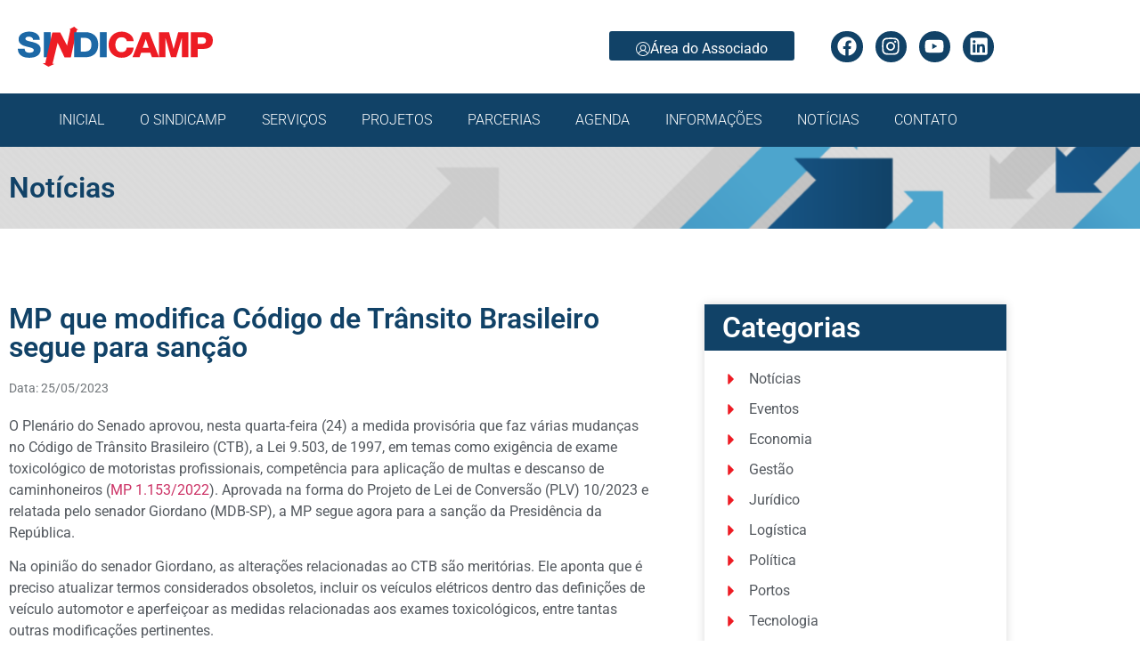

--- FILE ---
content_type: text/html; charset=UTF-8
request_url: https://sindicamp.org.br/mp-que-modifica-codigo-de-transito-brasileiro-segue-para-sancao/
body_size: 36134
content:
<!doctype html>
<html lang="pt-BR" prefix="og: https://ogp.me/ns#">
<head><meta charset="UTF-8"><script>if(navigator.userAgent.match(/MSIE|Internet Explorer/i)||navigator.userAgent.match(/Trident\/7\..*?rv:11/i)){var href=document.location.href;if(!href.match(/[?&]nowprocket/)){if(href.indexOf("?")==-1){if(href.indexOf("#")==-1){document.location.href=href+"?nowprocket=1"}else{document.location.href=href.replace("#","?nowprocket=1#")}}else{if(href.indexOf("#")==-1){document.location.href=href+"&nowprocket=1"}else{document.location.href=href.replace("#","&nowprocket=1#")}}}}</script><script>(()=>{class RocketLazyLoadScripts{constructor(){this.v="1.2.5.1",this.triggerEvents=["keydown","mousedown","mousemove","touchmove","touchstart","touchend","wheel"],this.userEventHandler=this.t.bind(this),this.touchStartHandler=this.i.bind(this),this.touchMoveHandler=this.o.bind(this),this.touchEndHandler=this.h.bind(this),this.clickHandler=this.u.bind(this),this.interceptedClicks=[],this.interceptedClickListeners=[],this.l(this),window.addEventListener("pageshow",(t=>{this.persisted=t.persisted,this.everythingLoaded&&this.m()})),document.addEventListener("DOMContentLoaded",(()=>{this.p()})),this.delayedScripts={normal:[],async:[],defer:[]},this.trash=[],this.allJQueries=[]}k(t){document.hidden?t.t():(this.triggerEvents.forEach((e=>window.addEventListener(e,t.userEventHandler,{passive:!0}))),window.addEventListener("touchstart",t.touchStartHandler,{passive:!0}),window.addEventListener("mousedown",t.touchStartHandler),document.addEventListener("visibilitychange",t.userEventHandler))}_(){this.triggerEvents.forEach((t=>window.removeEventListener(t,this.userEventHandler,{passive:!0}))),document.removeEventListener("visibilitychange",this.userEventHandler)}i(t){"HTML"!==t.target.tagName&&(window.addEventListener("touchend",this.touchEndHandler),window.addEventListener("mouseup",this.touchEndHandler),window.addEventListener("touchmove",this.touchMoveHandler,{passive:!0}),window.addEventListener("mousemove",this.touchMoveHandler),t.target.addEventListener("click",this.clickHandler),this.L(t.target,!0),this.M(t.target,"onclick","rocket-onclick"),this.C())}o(t){window.removeEventListener("touchend",this.touchEndHandler),window.removeEventListener("mouseup",this.touchEndHandler),window.removeEventListener("touchmove",this.touchMoveHandler,{passive:!0}),window.removeEventListener("mousemove",this.touchMoveHandler),t.target.removeEventListener("click",this.clickHandler),this.L(t.target,!1),this.M(t.target,"rocket-onclick","onclick"),this.O()}h(){window.removeEventListener("touchend",this.touchEndHandler),window.removeEventListener("mouseup",this.touchEndHandler),window.removeEventListener("touchmove",this.touchMoveHandler,{passive:!0}),window.removeEventListener("mousemove",this.touchMoveHandler)}u(t){t.target.removeEventListener("click",this.clickHandler),this.L(t.target,!1),this.M(t.target,"rocket-onclick","onclick"),this.interceptedClicks.push(t),t.preventDefault(),t.stopPropagation(),t.stopImmediatePropagation(),this.O()}D(){window.removeEventListener("touchstart",this.touchStartHandler,{passive:!0}),window.removeEventListener("mousedown",this.touchStartHandler),this.interceptedClicks.forEach((t=>{t.target.dispatchEvent(new MouseEvent("click",{view:t.view,bubbles:!0,cancelable:!0}))}))}l(t){EventTarget.prototype.addEventListenerBase=EventTarget.prototype.addEventListener,EventTarget.prototype.addEventListener=function(e,i,o){"click"!==e||t.windowLoaded||i===t.clickHandler||t.interceptedClickListeners.push({target:this,func:i,options:o}),(this||window).addEventListenerBase(e,i,o)}}L(t,e){this.interceptedClickListeners.forEach((i=>{i.target===t&&(e?t.removeEventListener("click",i.func,i.options):t.addEventListener("click",i.func,i.options))})),t.parentNode!==document.documentElement&&this.L(t.parentNode,e)}S(){return new Promise((t=>{this.T?this.O=t:t()}))}C(){this.T=!0}O(){this.T=!1}M(t,e,i){t.hasAttribute&&t.hasAttribute(e)&&(event.target.setAttribute(i,event.target.getAttribute(e)),event.target.removeAttribute(e))}t(){this._(this),"loading"===document.readyState?document.addEventListener("DOMContentLoaded",this.R.bind(this)):this.R()}p(){let t=[];document.querySelectorAll("script[type=rocketlazyloadscript][data-rocket-src]").forEach((e=>{let i=e.getAttribute("data-rocket-src");if(i&&0!==i.indexOf("data:")){0===i.indexOf("//")&&(i=location.protocol+i);try{const o=new URL(i).origin;o!==location.origin&&t.push({src:o,crossOrigin:e.crossOrigin||"module"===e.getAttribute("data-rocket-type")})}catch(t){}}})),t=[...new Map(t.map((t=>[JSON.stringify(t),t]))).values()],this.j(t,"preconnect")}async R(){this.lastBreath=Date.now(),this.P(this),this.F(this),this.q(),this.A(),this.I(),await this.U(this.delayedScripts.normal),await this.U(this.delayedScripts.defer),await this.U(this.delayedScripts.async);try{await this.W(),await this.H(this),await this.J()}catch(t){console.error(t)}window.dispatchEvent(new Event("rocket-allScriptsLoaded")),this.everythingLoaded=!0,this.S().then((()=>{this.D()})),this.N()}A(){document.querySelectorAll("script[type=rocketlazyloadscript]").forEach((t=>{t.hasAttribute("data-rocket-src")?t.hasAttribute("async")&&!1!==t.async?this.delayedScripts.async.push(t):t.hasAttribute("defer")&&!1!==t.defer||"module"===t.getAttribute("data-rocket-type")?this.delayedScripts.defer.push(t):this.delayedScripts.normal.push(t):this.delayedScripts.normal.push(t)}))}async B(t){if(await this.G(),!0!==t.noModule||!("noModule"in HTMLScriptElement.prototype))return new Promise((e=>{let i;function o(){(i||t).setAttribute("data-rocket-status","executed"),e()}try{if(navigator.userAgent.indexOf("Firefox/")>0||""===navigator.vendor)i=document.createElement("script"),[...t.attributes].forEach((t=>{let e=t.nodeName;"type"!==e&&("data-rocket-type"===e&&(e="type"),"data-rocket-src"===e&&(e="src"),i.setAttribute(e,t.nodeValue))})),t.text&&(i.text=t.text),i.hasAttribute("src")?(i.addEventListener("load",o),i.addEventListener("error",(function(){i.setAttribute("data-rocket-status","failed"),e()})),setTimeout((()=>{i.isConnected||e()}),1)):(i.text=t.text,o()),t.parentNode.replaceChild(i,t);else{const i=t.getAttribute("data-rocket-type"),n=t.getAttribute("data-rocket-src");i?(t.type=i,t.removeAttribute("data-rocket-type")):t.removeAttribute("type"),t.addEventListener("load",o),t.addEventListener("error",(function(){t.setAttribute("data-rocket-status","failed"),e()})),n?(t.removeAttribute("data-rocket-src"),t.src=n):t.src="data:text/javascript;base64,"+window.btoa(unescape(encodeURIComponent(t.text)))}}catch(i){t.setAttribute("data-rocket-status","failed"),e()}}));t.setAttribute("data-rocket-status","skipped")}async U(t){const e=t.shift();return e&&e.isConnected?(await this.B(e),this.U(t)):Promise.resolve()}I(){this.j([...this.delayedScripts.normal,...this.delayedScripts.defer,...this.delayedScripts.async],"preload")}j(t,e){var i=document.createDocumentFragment();t.forEach((t=>{const o=t.getAttribute&&t.getAttribute("data-rocket-src")||t.src;if(o){const n=document.createElement("link");n.href=o,n.rel=e,"preconnect"!==e&&(n.as="script"),t.getAttribute&&"module"===t.getAttribute("data-rocket-type")&&(n.crossOrigin=!0),t.crossOrigin&&(n.crossOrigin=t.crossOrigin),t.integrity&&(n.integrity=t.integrity),i.appendChild(n),this.trash.push(n)}})),document.head.appendChild(i)}P(t){let e={};function i(i,o){return e[o].eventsToRewrite.indexOf(i)>=0&&!t.everythingLoaded?"rocket-"+i:i}function o(t,o){!function(t){e[t]||(e[t]={originalFunctions:{add:t.addEventListener,remove:t.removeEventListener},eventsToRewrite:[]},t.addEventListener=function(){arguments[0]=i(arguments[0],t),e[t].originalFunctions.add.apply(t,arguments)},t.removeEventListener=function(){arguments[0]=i(arguments[0],t),e[t].originalFunctions.remove.apply(t,arguments)})}(t),e[t].eventsToRewrite.push(o)}function n(e,i){let o=e[i];e[i]=null,Object.defineProperty(e,i,{get:()=>o||function(){},set(n){t.everythingLoaded?o=n:e["rocket"+i]=o=n}})}o(document,"DOMContentLoaded"),o(window,"DOMContentLoaded"),o(window,"load"),o(window,"pageshow"),o(document,"readystatechange"),n(document,"onreadystatechange"),n(window,"onload"),n(window,"onpageshow")}F(t){let e;function i(e){return t.everythingLoaded?e:e.split(" ").map((t=>"load"===t||0===t.indexOf("load.")?"rocket-jquery-load":t)).join(" ")}function o(o){if(o&&o.fn&&!t.allJQueries.includes(o)){o.fn.ready=o.fn.init.prototype.ready=function(e){return t.domReadyFired?e.bind(document)(o):document.addEventListener("rocket-DOMContentLoaded",(()=>e.bind(document)(o))),o([])};const e=o.fn.on;o.fn.on=o.fn.init.prototype.on=function(){return this[0]===window&&("string"==typeof arguments[0]||arguments[0]instanceof String?arguments[0]=i(arguments[0]):"object"==typeof arguments[0]&&Object.keys(arguments[0]).forEach((t=>{const e=arguments[0][t];delete arguments[0][t],arguments[0][i(t)]=e}))),e.apply(this,arguments),this},t.allJQueries.push(o)}e=o}o(window.jQuery),Object.defineProperty(window,"jQuery",{get:()=>e,set(t){o(t)}})}async H(t){const e=document.querySelector("script[data-webpack]");e&&(await async function(){return new Promise((t=>{e.addEventListener("load",t),e.addEventListener("error",t)}))}(),await t.K(),await t.H(t))}async W(){this.domReadyFired=!0,await this.G(),document.dispatchEvent(new Event("rocket-readystatechange")),await this.G(),document.rocketonreadystatechange&&document.rocketonreadystatechange(),await this.G(),document.dispatchEvent(new Event("rocket-DOMContentLoaded")),await this.G(),window.dispatchEvent(new Event("rocket-DOMContentLoaded"))}async J(){await this.G(),document.dispatchEvent(new Event("rocket-readystatechange")),await this.G(),document.rocketonreadystatechange&&document.rocketonreadystatechange(),await this.G(),window.dispatchEvent(new Event("rocket-load")),await this.G(),window.rocketonload&&window.rocketonload(),await this.G(),this.allJQueries.forEach((t=>t(window).trigger("rocket-jquery-load"))),await this.G();const t=new Event("rocket-pageshow");t.persisted=this.persisted,window.dispatchEvent(t),await this.G(),window.rocketonpageshow&&window.rocketonpageshow({persisted:this.persisted}),this.windowLoaded=!0}m(){document.onreadystatechange&&document.onreadystatechange(),window.onload&&window.onload(),window.onpageshow&&window.onpageshow({persisted:this.persisted})}q(){const t=new Map;document.write=document.writeln=function(e){const i=document.currentScript;i||console.error("WPRocket unable to document.write this: "+e);const o=document.createRange(),n=i.parentElement;let s=t.get(i);void 0===s&&(s=i.nextSibling,t.set(i,s));const c=document.createDocumentFragment();o.setStart(c,0),c.appendChild(o.createContextualFragment(e)),n.insertBefore(c,s)}}async G(){Date.now()-this.lastBreath>45&&(await this.K(),this.lastBreath=Date.now())}async K(){return document.hidden?new Promise((t=>setTimeout(t))):new Promise((t=>requestAnimationFrame(t)))}N(){this.trash.forEach((t=>t.remove()))}static run(){const t=new RocketLazyLoadScripts;t.k(t)}}RocketLazyLoadScripts.run()})();</script>
	
	<meta name="viewport" content="width=device-width, initial-scale=1">
	<link rel="profile" href="https://gmpg.org/xfn/11">
	
<!-- Otimização para mecanismos de pesquisa pelo Rank Math - https://rankmath.com/ -->
<title>MP que modifica Código de Trânsito Brasileiro segue para sanção - Sindicamp</title>
<meta name="description" content="O Plenário do Senado aprovou, nesta quarta-feira (24) a medida provisória que faz várias mudanças no Código de Trânsito Brasileiro (CTB), a Lei 9.503, de"/>
<meta name="robots" content="follow, index, max-snippet:-1, max-video-preview:-1, max-image-preview:large"/>
<link rel="canonical" href="https://sindicamp.org.br/mp-que-modifica-codigo-de-transito-brasileiro-segue-para-sancao/" />
<meta property="og:locale" content="pt_BR" />
<meta property="og:type" content="article" />
<meta property="og:title" content="MP que modifica Código de Trânsito Brasileiro segue para sanção - Sindicamp" />
<meta property="og:description" content="O Plenário do Senado aprovou, nesta quarta-feira (24) a medida provisória que faz várias mudanças no Código de Trânsito Brasileiro (CTB), a Lei 9.503, de" />
<meta property="og:url" content="https://sindicamp.org.br/mp-que-modifica-codigo-de-transito-brasileiro-segue-para-sancao/" />
<meta property="og:site_name" content="Sindicamp" />
<meta property="article:section" content="Notícias" />
<meta property="og:image" content="https://sindicamp.org.br/wp-content/uploads/2023/05/mp-que-modifica-codigo-de-transito-brasileiro.jpeg" />
<meta property="og:image:secure_url" content="https://sindicamp.org.br/wp-content/uploads/2023/05/mp-que-modifica-codigo-de-transito-brasileiro.jpeg" />
<meta property="og:image:width" content="860" />
<meta property="og:image:height" content="570" />
<meta property="og:image:alt" content="MP que modifica Código de Trânsito Brasileiro segue para sanção" />
<meta property="og:image:type" content="image/jpeg" />
<meta property="article:published_time" content="2023-05-25T10:05:54-03:00" />
<meta name="twitter:card" content="summary_large_image" />
<meta name="twitter:title" content="MP que modifica Código de Trânsito Brasileiro segue para sanção - Sindicamp" />
<meta name="twitter:description" content="O Plenário do Senado aprovou, nesta quarta-feira (24) a medida provisória que faz várias mudanças no Código de Trânsito Brasileiro (CTB), a Lei 9.503, de" />
<meta name="twitter:image" content="https://sindicamp.org.br/wp-content/uploads/2023/05/mp-que-modifica-codigo-de-transito-brasileiro.jpeg" />
<meta name="twitter:label1" content="Escrito por" />
<meta name="twitter:data1" content="Mostra de Ideias" />
<meta name="twitter:label2" content="Tempo para leitura" />
<meta name="twitter:data2" content="5 minutos" />
<script type="application/ld+json" class="rank-math-schema">{"@context":"https://schema.org","@graph":[{"@type":"Organization","@id":"https://sindicamp.org.br/#organization","name":"Sindicamp","logo":{"@type":"ImageObject","@id":"https://sindicamp.org.br/#logo","url":"https://sindicamp.org.br/wp-content/uploads/2020/11/logo-sindicamp-quadrado.svg","contentUrl":"https://sindicamp.org.br/wp-content/uploads/2020/11/logo-sindicamp-quadrado.svg","caption":"Sindicamp","inLanguage":"pt-BR","width":"100","height":"100"}},{"@type":"WebSite","@id":"https://sindicamp.org.br/#website","url":"https://sindicamp.org.br","name":"Sindicamp","publisher":{"@id":"https://sindicamp.org.br/#organization"},"inLanguage":"pt-BR"},{"@type":"ImageObject","@id":"https://sindicamp.org.br/wp-content/uploads/2023/05/mp-que-modifica-codigo-de-transito-brasileiro.jpeg","url":"https://sindicamp.org.br/wp-content/uploads/2023/05/mp-que-modifica-codigo-de-transito-brasileiro.jpeg","width":"860","height":"570","inLanguage":"pt-BR"},{"@type":"WebPage","@id":"https://sindicamp.org.br/mp-que-modifica-codigo-de-transito-brasileiro-segue-para-sancao/#webpage","url":"https://sindicamp.org.br/mp-que-modifica-codigo-de-transito-brasileiro-segue-para-sancao/","name":"MP que modifica C\u00f3digo de Tr\u00e2nsito Brasileiro segue para san\u00e7\u00e3o - Sindicamp","datePublished":"2023-05-25T10:05:54-03:00","dateModified":"2023-05-25T10:05:54-03:00","isPartOf":{"@id":"https://sindicamp.org.br/#website"},"primaryImageOfPage":{"@id":"https://sindicamp.org.br/wp-content/uploads/2023/05/mp-que-modifica-codigo-de-transito-brasileiro.jpeg"},"inLanguage":"pt-BR"},{"@type":"Person","@id":"https://sindicamp.org.br/mp-que-modifica-codigo-de-transito-brasileiro-segue-para-sancao/#author","name":"Mostra de Ideias","image":{"@type":"ImageObject","@id":"https://sindicamp.org.br/wp-content/plugins/ultimate-member/assets/img/default_avatar.jpg","url":"https://sindicamp.org.br/wp-content/plugins/ultimate-member/assets/img/default_avatar.jpg","caption":"Mostra de Ideias","inLanguage":"pt-BR"},"worksFor":{"@id":"https://sindicamp.org.br/#organization"}},{"@type":"NewsArticle","headline":"MP que modifica C\u00f3digo de Tr\u00e2nsito Brasileiro segue para san\u00e7\u00e3o - Sindicamp","datePublished":"2023-05-25T10:05:54-03:00","dateModified":"2023-05-25T10:05:54-03:00","articleSection":"Not\u00edcias","author":{"@id":"https://sindicamp.org.br/mp-que-modifica-codigo-de-transito-brasileiro-segue-para-sancao/#author","name":"Mostra de Ideias"},"publisher":{"@id":"https://sindicamp.org.br/#organization"},"description":"O Plen\u00e1rio do Senado aprovou, nesta quarta-feira (24) a medida provis\u00f3ria que faz v\u00e1rias mudan\u00e7as no C\u00f3digo de Tr\u00e2nsito Brasileiro (CTB), a Lei 9.503, de","name":"MP que modifica C\u00f3digo de Tr\u00e2nsito Brasileiro segue para san\u00e7\u00e3o - Sindicamp","@id":"https://sindicamp.org.br/mp-que-modifica-codigo-de-transito-brasileiro-segue-para-sancao/#richSnippet","isPartOf":{"@id":"https://sindicamp.org.br/mp-que-modifica-codigo-de-transito-brasileiro-segue-para-sancao/#webpage"},"image":{"@id":"https://sindicamp.org.br/wp-content/uploads/2023/05/mp-que-modifica-codigo-de-transito-brasileiro.jpeg"},"inLanguage":"pt-BR","mainEntityOfPage":{"@id":"https://sindicamp.org.br/mp-que-modifica-codigo-de-transito-brasileiro-segue-para-sancao/#webpage"}}]}</script>
<!-- /Plugin de SEO Rank Math para WordPress -->

<link rel='dns-prefetch' href='//sindicamp.org.br' />

<link rel="alternate" type="application/rss+xml" title="Feed para Sindicamp &raquo;" href="https://sindicamp.org.br/feed/" />
<link rel="alternate" title="oEmbed (JSON)" type="application/json+oembed" href="https://sindicamp.org.br/wp-json/oembed/1.0/embed?url=https%3A%2F%2Fsindicamp.org.br%2Fmp-que-modifica-codigo-de-transito-brasileiro-segue-para-sancao%2F" />
<link rel="alternate" title="oEmbed (XML)" type="text/xml+oembed" href="https://sindicamp.org.br/wp-json/oembed/1.0/embed?url=https%3A%2F%2Fsindicamp.org.br%2Fmp-que-modifica-codigo-de-transito-brasileiro-segue-para-sancao%2F&#038;format=xml" />
<style id='wp-img-auto-sizes-contain-inline-css'>
img:is([sizes=auto i],[sizes^="auto," i]){contain-intrinsic-size:3000px 1500px}
/*# sourceURL=wp-img-auto-sizes-contain-inline-css */
</style>
<style id='wp-emoji-styles-inline-css'>

	img.wp-smiley, img.emoji {
		display: inline !important;
		border: none !important;
		box-shadow: none !important;
		height: 1em !important;
		width: 1em !important;
		margin: 0 0.07em !important;
		vertical-align: -0.1em !important;
		background: none !important;
		padding: 0 !important;
	}
/*# sourceURL=wp-emoji-styles-inline-css */
</style>
<link rel='stylesheet' id='wp-block-library-css' href='https://sindicamp.org.br/wp-includes/css/dist/block-library/style.min.css?ver=6.9' media='all' />
<style id='global-styles-inline-css'>
:root{--wp--preset--aspect-ratio--square: 1;--wp--preset--aspect-ratio--4-3: 4/3;--wp--preset--aspect-ratio--3-4: 3/4;--wp--preset--aspect-ratio--3-2: 3/2;--wp--preset--aspect-ratio--2-3: 2/3;--wp--preset--aspect-ratio--16-9: 16/9;--wp--preset--aspect-ratio--9-16: 9/16;--wp--preset--color--black: #000000;--wp--preset--color--cyan-bluish-gray: #abb8c3;--wp--preset--color--white: #ffffff;--wp--preset--color--pale-pink: #f78da7;--wp--preset--color--vivid-red: #cf2e2e;--wp--preset--color--luminous-vivid-orange: #ff6900;--wp--preset--color--luminous-vivid-amber: #fcb900;--wp--preset--color--light-green-cyan: #7bdcb5;--wp--preset--color--vivid-green-cyan: #00d084;--wp--preset--color--pale-cyan-blue: #8ed1fc;--wp--preset--color--vivid-cyan-blue: #0693e3;--wp--preset--color--vivid-purple: #9b51e0;--wp--preset--gradient--vivid-cyan-blue-to-vivid-purple: linear-gradient(135deg,rgb(6,147,227) 0%,rgb(155,81,224) 100%);--wp--preset--gradient--light-green-cyan-to-vivid-green-cyan: linear-gradient(135deg,rgb(122,220,180) 0%,rgb(0,208,130) 100%);--wp--preset--gradient--luminous-vivid-amber-to-luminous-vivid-orange: linear-gradient(135deg,rgb(252,185,0) 0%,rgb(255,105,0) 100%);--wp--preset--gradient--luminous-vivid-orange-to-vivid-red: linear-gradient(135deg,rgb(255,105,0) 0%,rgb(207,46,46) 100%);--wp--preset--gradient--very-light-gray-to-cyan-bluish-gray: linear-gradient(135deg,rgb(238,238,238) 0%,rgb(169,184,195) 100%);--wp--preset--gradient--cool-to-warm-spectrum: linear-gradient(135deg,rgb(74,234,220) 0%,rgb(151,120,209) 20%,rgb(207,42,186) 40%,rgb(238,44,130) 60%,rgb(251,105,98) 80%,rgb(254,248,76) 100%);--wp--preset--gradient--blush-light-purple: linear-gradient(135deg,rgb(255,206,236) 0%,rgb(152,150,240) 100%);--wp--preset--gradient--blush-bordeaux: linear-gradient(135deg,rgb(254,205,165) 0%,rgb(254,45,45) 50%,rgb(107,0,62) 100%);--wp--preset--gradient--luminous-dusk: linear-gradient(135deg,rgb(255,203,112) 0%,rgb(199,81,192) 50%,rgb(65,88,208) 100%);--wp--preset--gradient--pale-ocean: linear-gradient(135deg,rgb(255,245,203) 0%,rgb(182,227,212) 50%,rgb(51,167,181) 100%);--wp--preset--gradient--electric-grass: linear-gradient(135deg,rgb(202,248,128) 0%,rgb(113,206,126) 100%);--wp--preset--gradient--midnight: linear-gradient(135deg,rgb(2,3,129) 0%,rgb(40,116,252) 100%);--wp--preset--font-size--small: 13px;--wp--preset--font-size--medium: 20px;--wp--preset--font-size--large: 36px;--wp--preset--font-size--x-large: 42px;--wp--preset--spacing--20: 0.44rem;--wp--preset--spacing--30: 0.67rem;--wp--preset--spacing--40: 1rem;--wp--preset--spacing--50: 1.5rem;--wp--preset--spacing--60: 2.25rem;--wp--preset--spacing--70: 3.38rem;--wp--preset--spacing--80: 5.06rem;--wp--preset--shadow--natural: 6px 6px 9px rgba(0, 0, 0, 0.2);--wp--preset--shadow--deep: 12px 12px 50px rgba(0, 0, 0, 0.4);--wp--preset--shadow--sharp: 6px 6px 0px rgba(0, 0, 0, 0.2);--wp--preset--shadow--outlined: 6px 6px 0px -3px rgb(255, 255, 255), 6px 6px rgb(0, 0, 0);--wp--preset--shadow--crisp: 6px 6px 0px rgb(0, 0, 0);}:root { --wp--style--global--content-size: 800px;--wp--style--global--wide-size: 1200px; }:where(body) { margin: 0; }.wp-site-blocks > .alignleft { float: left; margin-right: 2em; }.wp-site-blocks > .alignright { float: right; margin-left: 2em; }.wp-site-blocks > .aligncenter { justify-content: center; margin-left: auto; margin-right: auto; }:where(.wp-site-blocks) > * { margin-block-start: 24px; margin-block-end: 0; }:where(.wp-site-blocks) > :first-child { margin-block-start: 0; }:where(.wp-site-blocks) > :last-child { margin-block-end: 0; }:root { --wp--style--block-gap: 24px; }:root :where(.is-layout-flow) > :first-child{margin-block-start: 0;}:root :where(.is-layout-flow) > :last-child{margin-block-end: 0;}:root :where(.is-layout-flow) > *{margin-block-start: 24px;margin-block-end: 0;}:root :where(.is-layout-constrained) > :first-child{margin-block-start: 0;}:root :where(.is-layout-constrained) > :last-child{margin-block-end: 0;}:root :where(.is-layout-constrained) > *{margin-block-start: 24px;margin-block-end: 0;}:root :where(.is-layout-flex){gap: 24px;}:root :where(.is-layout-grid){gap: 24px;}.is-layout-flow > .alignleft{float: left;margin-inline-start: 0;margin-inline-end: 2em;}.is-layout-flow > .alignright{float: right;margin-inline-start: 2em;margin-inline-end: 0;}.is-layout-flow > .aligncenter{margin-left: auto !important;margin-right: auto !important;}.is-layout-constrained > .alignleft{float: left;margin-inline-start: 0;margin-inline-end: 2em;}.is-layout-constrained > .alignright{float: right;margin-inline-start: 2em;margin-inline-end: 0;}.is-layout-constrained > .aligncenter{margin-left: auto !important;margin-right: auto !important;}.is-layout-constrained > :where(:not(.alignleft):not(.alignright):not(.alignfull)){max-width: var(--wp--style--global--content-size);margin-left: auto !important;margin-right: auto !important;}.is-layout-constrained > .alignwide{max-width: var(--wp--style--global--wide-size);}body .is-layout-flex{display: flex;}.is-layout-flex{flex-wrap: wrap;align-items: center;}.is-layout-flex > :is(*, div){margin: 0;}body .is-layout-grid{display: grid;}.is-layout-grid > :is(*, div){margin: 0;}body{padding-top: 0px;padding-right: 0px;padding-bottom: 0px;padding-left: 0px;}a:where(:not(.wp-element-button)){text-decoration: underline;}:root :where(.wp-element-button, .wp-block-button__link){background-color: #32373c;border-width: 0;color: #fff;font-family: inherit;font-size: inherit;font-style: inherit;font-weight: inherit;letter-spacing: inherit;line-height: inherit;padding-top: calc(0.667em + 2px);padding-right: calc(1.333em + 2px);padding-bottom: calc(0.667em + 2px);padding-left: calc(1.333em + 2px);text-decoration: none;text-transform: inherit;}.has-black-color{color: var(--wp--preset--color--black) !important;}.has-cyan-bluish-gray-color{color: var(--wp--preset--color--cyan-bluish-gray) !important;}.has-white-color{color: var(--wp--preset--color--white) !important;}.has-pale-pink-color{color: var(--wp--preset--color--pale-pink) !important;}.has-vivid-red-color{color: var(--wp--preset--color--vivid-red) !important;}.has-luminous-vivid-orange-color{color: var(--wp--preset--color--luminous-vivid-orange) !important;}.has-luminous-vivid-amber-color{color: var(--wp--preset--color--luminous-vivid-amber) !important;}.has-light-green-cyan-color{color: var(--wp--preset--color--light-green-cyan) !important;}.has-vivid-green-cyan-color{color: var(--wp--preset--color--vivid-green-cyan) !important;}.has-pale-cyan-blue-color{color: var(--wp--preset--color--pale-cyan-blue) !important;}.has-vivid-cyan-blue-color{color: var(--wp--preset--color--vivid-cyan-blue) !important;}.has-vivid-purple-color{color: var(--wp--preset--color--vivid-purple) !important;}.has-black-background-color{background-color: var(--wp--preset--color--black) !important;}.has-cyan-bluish-gray-background-color{background-color: var(--wp--preset--color--cyan-bluish-gray) !important;}.has-white-background-color{background-color: var(--wp--preset--color--white) !important;}.has-pale-pink-background-color{background-color: var(--wp--preset--color--pale-pink) !important;}.has-vivid-red-background-color{background-color: var(--wp--preset--color--vivid-red) !important;}.has-luminous-vivid-orange-background-color{background-color: var(--wp--preset--color--luminous-vivid-orange) !important;}.has-luminous-vivid-amber-background-color{background-color: var(--wp--preset--color--luminous-vivid-amber) !important;}.has-light-green-cyan-background-color{background-color: var(--wp--preset--color--light-green-cyan) !important;}.has-vivid-green-cyan-background-color{background-color: var(--wp--preset--color--vivid-green-cyan) !important;}.has-pale-cyan-blue-background-color{background-color: var(--wp--preset--color--pale-cyan-blue) !important;}.has-vivid-cyan-blue-background-color{background-color: var(--wp--preset--color--vivid-cyan-blue) !important;}.has-vivid-purple-background-color{background-color: var(--wp--preset--color--vivid-purple) !important;}.has-black-border-color{border-color: var(--wp--preset--color--black) !important;}.has-cyan-bluish-gray-border-color{border-color: var(--wp--preset--color--cyan-bluish-gray) !important;}.has-white-border-color{border-color: var(--wp--preset--color--white) !important;}.has-pale-pink-border-color{border-color: var(--wp--preset--color--pale-pink) !important;}.has-vivid-red-border-color{border-color: var(--wp--preset--color--vivid-red) !important;}.has-luminous-vivid-orange-border-color{border-color: var(--wp--preset--color--luminous-vivid-orange) !important;}.has-luminous-vivid-amber-border-color{border-color: var(--wp--preset--color--luminous-vivid-amber) !important;}.has-light-green-cyan-border-color{border-color: var(--wp--preset--color--light-green-cyan) !important;}.has-vivid-green-cyan-border-color{border-color: var(--wp--preset--color--vivid-green-cyan) !important;}.has-pale-cyan-blue-border-color{border-color: var(--wp--preset--color--pale-cyan-blue) !important;}.has-vivid-cyan-blue-border-color{border-color: var(--wp--preset--color--vivid-cyan-blue) !important;}.has-vivid-purple-border-color{border-color: var(--wp--preset--color--vivid-purple) !important;}.has-vivid-cyan-blue-to-vivid-purple-gradient-background{background: var(--wp--preset--gradient--vivid-cyan-blue-to-vivid-purple) !important;}.has-light-green-cyan-to-vivid-green-cyan-gradient-background{background: var(--wp--preset--gradient--light-green-cyan-to-vivid-green-cyan) !important;}.has-luminous-vivid-amber-to-luminous-vivid-orange-gradient-background{background: var(--wp--preset--gradient--luminous-vivid-amber-to-luminous-vivid-orange) !important;}.has-luminous-vivid-orange-to-vivid-red-gradient-background{background: var(--wp--preset--gradient--luminous-vivid-orange-to-vivid-red) !important;}.has-very-light-gray-to-cyan-bluish-gray-gradient-background{background: var(--wp--preset--gradient--very-light-gray-to-cyan-bluish-gray) !important;}.has-cool-to-warm-spectrum-gradient-background{background: var(--wp--preset--gradient--cool-to-warm-spectrum) !important;}.has-blush-light-purple-gradient-background{background: var(--wp--preset--gradient--blush-light-purple) !important;}.has-blush-bordeaux-gradient-background{background: var(--wp--preset--gradient--blush-bordeaux) !important;}.has-luminous-dusk-gradient-background{background: var(--wp--preset--gradient--luminous-dusk) !important;}.has-pale-ocean-gradient-background{background: var(--wp--preset--gradient--pale-ocean) !important;}.has-electric-grass-gradient-background{background: var(--wp--preset--gradient--electric-grass) !important;}.has-midnight-gradient-background{background: var(--wp--preset--gradient--midnight) !important;}.has-small-font-size{font-size: var(--wp--preset--font-size--small) !important;}.has-medium-font-size{font-size: var(--wp--preset--font-size--medium) !important;}.has-large-font-size{font-size: var(--wp--preset--font-size--large) !important;}.has-x-large-font-size{font-size: var(--wp--preset--font-size--x-large) !important;}
:root :where(.wp-block-pullquote){font-size: 1.5em;line-height: 1.6;}
/*# sourceURL=global-styles-inline-css */
</style>
<link data-minify="1" rel='stylesheet' id='searchandfilter-css' href='https://sindicamp.org.br/wp-content/cache/min/1/wp-content/plugins/search-filter/style.css?ver=1768596668' media='all' />
<link data-minify="1" rel='stylesheet' id='hello-elementor-css' href='https://sindicamp.org.br/wp-content/cache/min/1/wp-content/themes/hello-elementor/assets/css/reset.css?ver=1768596668' media='all' />
<link data-minify="1" rel='stylesheet' id='hello-elementor-theme-style-css' href='https://sindicamp.org.br/wp-content/cache/min/1/wp-content/themes/hello-elementor/assets/css/theme.css?ver=1768596668' media='all' />
<link data-minify="1" rel='stylesheet' id='hello-elementor-header-footer-css' href='https://sindicamp.org.br/wp-content/cache/min/1/wp-content/themes/hello-elementor/assets/css/header-footer.css?ver=1768596668' media='all' />
<link rel='stylesheet' id='elementor-frontend-css' href='https://sindicamp.org.br/wp-content/plugins/elementor/assets/css/frontend.min.css?ver=3.34.1' media='all' />
<link rel='stylesheet' id='widget-image-css' href='https://sindicamp.org.br/wp-content/plugins/elementor/assets/css/widget-image.min.css?ver=3.34.1' media='all' />
<link rel='stylesheet' id='e-animation-float-css' href='https://sindicamp.org.br/wp-content/plugins/elementor/assets/lib/animations/styles/e-animation-float.min.css?ver=3.34.1' media='all' />
<link rel='stylesheet' id='widget-social-icons-css' href='https://sindicamp.org.br/wp-content/plugins/elementor/assets/css/widget-social-icons.min.css?ver=3.34.1' media='all' />
<link rel='stylesheet' id='e-apple-webkit-css' href='https://sindicamp.org.br/wp-content/plugins/elementor/assets/css/conditionals/apple-webkit.min.css?ver=3.34.1' media='all' />
<link rel='stylesheet' id='widget-nav-menu-css' href='https://sindicamp.org.br/wp-content/plugins/elementor-pro/assets/css/widget-nav-menu.min.css?ver=3.34.0' media='all' />
<link rel='stylesheet' id='e-sticky-css' href='https://sindicamp.org.br/wp-content/plugins/elementor-pro/assets/css/modules/sticky.min.css?ver=3.34.0' media='all' />
<link rel='stylesheet' id='widget-image-box-css' href='https://sindicamp.org.br/wp-content/plugins/elementor/assets/css/widget-image-box.min.css?ver=3.34.1' media='all' />
<link rel='stylesheet' id='widget-form-css' href='https://sindicamp.org.br/wp-content/plugins/elementor-pro/assets/css/widget-form.min.css?ver=3.34.0' media='all' />
<link rel='stylesheet' id='widget-heading-css' href='https://sindicamp.org.br/wp-content/plugins/elementor/assets/css/widget-heading.min.css?ver=3.34.1' media='all' />
<link rel='stylesheet' id='widget-icon-list-css' href='https://sindicamp.org.br/wp-content/plugins/elementor/assets/css/widget-icon-list.min.css?ver=3.34.1' media='all' />
<link rel='stylesheet' id='widget-post-info-css' href='https://sindicamp.org.br/wp-content/plugins/elementor-pro/assets/css/widget-post-info.min.css?ver=3.34.0' media='all' />
<link rel='stylesheet' id='widget-divider-css' href='https://sindicamp.org.br/wp-content/plugins/elementor/assets/css/widget-divider.min.css?ver=3.34.1' media='all' />
<link rel='stylesheet' id='widget-share-buttons-css' href='https://sindicamp.org.br/wp-content/plugins/elementor-pro/assets/css/widget-share-buttons.min.css?ver=3.34.0' media='all' />
<link rel='stylesheet' id='widget-post-navigation-css' href='https://sindicamp.org.br/wp-content/plugins/elementor-pro/assets/css/widget-post-navigation.min.css?ver=3.34.0' media='all' />
<link rel='stylesheet' id='widget-posts-css' href='https://sindicamp.org.br/wp-content/plugins/elementor-pro/assets/css/widget-posts.min.css?ver=3.34.0' media='all' />
<link rel='stylesheet' id='e-animation-slideInRight-css' href='https://sindicamp.org.br/wp-content/plugins/elementor/assets/lib/animations/styles/slideInRight.min.css?ver=3.34.1' media='all' />
<link rel='stylesheet' id='e-popup-css' href='https://sindicamp.org.br/wp-content/plugins/elementor-pro/assets/css/conditionals/popup.min.css?ver=3.34.0' media='all' />
<link rel='stylesheet' id='elementor-post-34723-css' href='https://sindicamp.org.br/wp-content/uploads/elementor/css/post-34723.css?ver=1768596623' media='all' />
<link rel='stylesheet' id='elementor-post-56-css' href='https://sindicamp.org.br/wp-content/uploads/elementor/css/post-56.css?ver=1768596623' media='all' />
<link rel='stylesheet' id='elementor-post-67-css' href='https://sindicamp.org.br/wp-content/uploads/elementor/css/post-67.css?ver=1768596624' media='all' />
<link rel='stylesheet' id='elementor-post-234-css' href='https://sindicamp.org.br/wp-content/cache/background-css/sindicamp.org.br/wp-content/uploads/elementor/css/post-234.css?ver=1768596670&wpr_t=1768668466' media='all' />
<link rel='stylesheet' id='elementor-post-390-css' href='https://sindicamp.org.br/wp-content/uploads/elementor/css/post-390.css?ver=1768596624' media='all' />
<link rel='stylesheet' id='um_modal-css' href='https://sindicamp.org.br/wp-content/cache/background-css/sindicamp.org.br/wp-content/plugins/ultimate-member/assets/css/um-modal.min.css?ver=2.11.1&wpr_t=1768668466' media='all' />
<link rel='stylesheet' id='um_ui-css' href='https://sindicamp.org.br/wp-content/cache/background-css/sindicamp.org.br/wp-content/plugins/ultimate-member/assets/libs/jquery-ui/jquery-ui.min.css?ver=1.13.2&wpr_t=1768668466' media='all' />
<link rel='stylesheet' id='um_tipsy-css' href='https://sindicamp.org.br/wp-content/plugins/ultimate-member/assets/libs/tipsy/tipsy.min.css?ver=1.0.0a' media='all' />
<link data-minify="1" rel='stylesheet' id='um_raty-css' href='https://sindicamp.org.br/wp-content/cache/min/1/wp-content/plugins/ultimate-member/assets/libs/raty/um-raty.min.css?ver=1768596668' media='all' />
<link rel='stylesheet' id='select2-css' href='https://sindicamp.org.br/wp-content/plugins/ultimate-member/assets/libs/select2/select2.min.css?ver=4.0.13' media='all' />
<link rel='stylesheet' id='um_fileupload-css' href='https://sindicamp.org.br/wp-content/plugins/ultimate-member/assets/css/um-fileupload.min.css?ver=2.11.1' media='all' />
<link rel='stylesheet' id='um_confirm-css' href='https://sindicamp.org.br/wp-content/plugins/ultimate-member/assets/libs/um-confirm/um-confirm.min.css?ver=1.0' media='all' />
<link rel='stylesheet' id='um_datetime-css' href='https://sindicamp.org.br/wp-content/plugins/ultimate-member/assets/libs/pickadate/default.min.css?ver=3.6.2' media='all' />
<link rel='stylesheet' id='um_datetime_date-css' href='https://sindicamp.org.br/wp-content/plugins/ultimate-member/assets/libs/pickadate/default.date.min.css?ver=3.6.2' media='all' />
<link rel='stylesheet' id='um_datetime_time-css' href='https://sindicamp.org.br/wp-content/plugins/ultimate-member/assets/libs/pickadate/default.time.min.css?ver=3.6.2' media='all' />
<link data-minify="1" rel='stylesheet' id='um_fonticons_ii-css' href='https://sindicamp.org.br/wp-content/cache/min/1/wp-content/plugins/ultimate-member/assets/libs/legacy/fonticons/fonticons-ii.min.css?ver=1768596668' media='all' />
<link data-minify="1" rel='stylesheet' id='um_fonticons_fa-css' href='https://sindicamp.org.br/wp-content/cache/min/1/wp-content/plugins/ultimate-member/assets/libs/legacy/fonticons/fonticons-fa.min.css?ver=1768596668' media='all' />
<link data-minify="1" rel='stylesheet' id='um_fontawesome-css' href='https://sindicamp.org.br/wp-content/cache/min/1/wp-content/plugins/ultimate-member/assets/css/um-fontawesome.min.css?ver=1768596668' media='all' />
<link rel='stylesheet' id='um_common-css' href='https://sindicamp.org.br/wp-content/plugins/ultimate-member/assets/css/common.min.css?ver=2.11.1' media='all' />
<link rel='stylesheet' id='um_responsive-css' href='https://sindicamp.org.br/wp-content/plugins/ultimate-member/assets/css/um-responsive.min.css?ver=2.11.1' media='all' />
<link rel='stylesheet' id='um_styles-css' href='https://sindicamp.org.br/wp-content/cache/background-css/sindicamp.org.br/wp-content/plugins/ultimate-member/assets/css/um-styles.min.css?ver=2.11.1&wpr_t=1768668466' media='all' />
<link rel='stylesheet' id='um_crop-css' href='https://sindicamp.org.br/wp-content/plugins/ultimate-member/assets/libs/cropper/cropper.min.css?ver=1.6.1' media='all' />
<link rel='stylesheet' id='um_profile-css' href='https://sindicamp.org.br/wp-content/cache/background-css/sindicamp.org.br/wp-content/plugins/ultimate-member/assets/css/um-profile.min.css?ver=2.11.1&wpr_t=1768668466' media='all' />
<link rel='stylesheet' id='um_account-css' href='https://sindicamp.org.br/wp-content/plugins/ultimate-member/assets/css/um-account.min.css?ver=2.11.1' media='all' />
<link rel='stylesheet' id='um_misc-css' href='https://sindicamp.org.br/wp-content/plugins/ultimate-member/assets/css/um-misc.min.css?ver=2.11.1' media='all' />
<link rel='stylesheet' id='um_default_css-css' href='https://sindicamp.org.br/wp-content/plugins/ultimate-member/assets/css/um-old-default.min.css?ver=2.11.1' media='all' />
<link data-minify="1" rel='stylesheet' id='ecs-styles-css' href='https://sindicamp.org.br/wp-content/cache/min/1/wp-content/plugins/ele-custom-skin/assets/css/ecs-style.css?ver=1768596668' media='all' />
<link rel='stylesheet' id='elementor-post-28825-css' href='https://sindicamp.org.br/wp-content/uploads/elementor/css/post-28825.css?ver=1713520843' media='all' />
<style id='rocket-lazyload-inline-css'>
.rll-youtube-player{position:relative;padding-bottom:56.23%;height:0;overflow:hidden;max-width:100%;}.rll-youtube-player:focus-within{outline: 2px solid currentColor;outline-offset: 5px;}.rll-youtube-player iframe{position:absolute;top:0;left:0;width:100%;height:100%;z-index:100;background:0 0}.rll-youtube-player img{bottom:0;display:block;left:0;margin:auto;max-width:100%;width:100%;position:absolute;right:0;top:0;border:none;height:auto;-webkit-transition:.4s all;-moz-transition:.4s all;transition:.4s all}.rll-youtube-player img:hover{-webkit-filter:brightness(75%)}.rll-youtube-player .play{height:100%;width:100%;left:0;top:0;position:absolute;background:var(--wpr-bg-625da363-ad15-45ab-9f83-248feff76578) no-repeat center;background-color: transparent !important;cursor:pointer;border:none;}.wp-embed-responsive .wp-has-aspect-ratio .rll-youtube-player{position:absolute;padding-bottom:0;width:100%;height:100%;top:0;bottom:0;left:0;right:0}
/*# sourceURL=rocket-lazyload-inline-css */
</style>
<link data-minify="1" rel='stylesheet' id='elementor-gf-local-roboto-css' href='https://sindicamp.org.br/wp-content/cache/min/1/wp-content/uploads/elementor/google-fonts/css/roboto.css?ver=1768596668' media='all' />
<link data-minify="1" rel='stylesheet' id='elementor-gf-local-robotoslab-css' href='https://sindicamp.org.br/wp-content/cache/min/1/wp-content/uploads/elementor/google-fonts/css/robotoslab.css?ver=1768596669' media='all' />
<script type="rocketlazyloadscript" data-cfasync="false" data-rocket-src="https://sindicamp.org.br/wp-includes/js/jquery/jquery.min.js?ver=3.7.1" id="jquery-core-js"></script>
<script type="rocketlazyloadscript" data-rocket-src="https://sindicamp.org.br/wp-includes/js/jquery/jquery-migrate.min.js?ver=3.4.1" id="jquery-migrate-js" defer></script>
<script id="ecs_ajax_load-js-extra">
var ecs_ajax_params = {"ajaxurl":"https://sindicamp.org.br/wp-admin/admin-ajax.php","posts":"{\"page\":0,\"name\":\"mp-que-modifica-codigo-de-transito-brasileiro-segue-para-sancao\",\"error\":\"\",\"m\":\"\",\"p\":0,\"post_parent\":\"\",\"subpost\":\"\",\"subpost_id\":\"\",\"attachment\":\"\",\"attachment_id\":0,\"pagename\":\"\",\"page_id\":0,\"second\":\"\",\"minute\":\"\",\"hour\":\"\",\"day\":0,\"monthnum\":0,\"year\":0,\"w\":0,\"category_name\":\"\",\"tag\":\"\",\"cat\":\"\",\"tag_id\":\"\",\"author\":\"\",\"author_name\":\"\",\"feed\":\"\",\"tb\":\"\",\"paged\":0,\"meta_key\":\"\",\"meta_value\":\"\",\"preview\":\"\",\"s\":\"\",\"sentence\":\"\",\"title\":\"\",\"fields\":\"all\",\"menu_order\":\"\",\"embed\":\"\",\"category__in\":[],\"category__not_in\":[],\"category__and\":[],\"post__in\":[],\"post__not_in\":[],\"post_name__in\":[],\"tag__in\":[],\"tag__not_in\":[],\"tag__and\":[],\"tag_slug__in\":[],\"tag_slug__and\":[],\"post_parent__in\":[],\"post_parent__not_in\":[],\"author__in\":[],\"author__not_in\":[],\"search_columns\":[],\"ignore_sticky_posts\":false,\"suppress_filters\":false,\"cache_results\":true,\"update_post_term_cache\":true,\"update_menu_item_cache\":false,\"lazy_load_term_meta\":true,\"update_post_meta_cache\":true,\"post_type\":\"\",\"posts_per_page\":10,\"nopaging\":false,\"comments_per_page\":\"50\",\"no_found_rows\":false,\"order\":\"DESC\"}"};
//# sourceURL=ecs_ajax_load-js-extra
</script>
<script type="rocketlazyloadscript" data-minify="1" data-rocket-src="https://sindicamp.org.br/wp-content/cache/min/1/wp-content/plugins/ele-custom-skin/assets/js/ecs_ajax_pagination.js?ver=1768491891" id="ecs_ajax_load-js" defer></script>
<script type="rocketlazyloadscript" data-rocket-src="https://sindicamp.org.br/wp-content/plugins/ultimate-member/assets/js/um-gdpr.min.js?ver=2.11.1" id="um-gdpr-js" defer></script>
<script type="rocketlazyloadscript" data-minify="1" data-rocket-src="https://sindicamp.org.br/wp-content/cache/min/1/wp-content/plugins/ele-custom-skin/assets/js/ecs.js?ver=1768491891" id="ecs-script-js" defer></script>
<link rel="https://api.w.org/" href="https://sindicamp.org.br/wp-json/" /><link rel="alternate" title="JSON" type="application/json" href="https://sindicamp.org.br/wp-json/wp/v2/posts/45016" /><link rel="EditURI" type="application/rsd+xml" title="RSD" href="https://sindicamp.org.br/xmlrpc.php?rsd" />
<meta name="generator" content="WordPress 6.9" />
<link rel='shortlink' href='https://sindicamp.org.br/?p=45016' />
<style type="text/css">
.single-post .elementor-widget-container > figure,
.single-post .banner.esquerda, 
.single-post .elementor-widget-container > p > img {
	display: none !important;
}
</style><meta name="generator" content="Elementor 3.34.1; features: e_font_icon_svg, additional_custom_breakpoints; settings: css_print_method-external, google_font-enabled, font_display-swap">
			<style>
				.e-con.e-parent:nth-of-type(n+4):not(.e-lazyloaded):not(.e-no-lazyload),
				.e-con.e-parent:nth-of-type(n+4):not(.e-lazyloaded):not(.e-no-lazyload) * {
					background-image: none !important;
				}
				@media screen and (max-height: 1024px) {
					.e-con.e-parent:nth-of-type(n+3):not(.e-lazyloaded):not(.e-no-lazyload),
					.e-con.e-parent:nth-of-type(n+3):not(.e-lazyloaded):not(.e-no-lazyload) * {
						background-image: none !important;
					}
				}
				@media screen and (max-height: 640px) {
					.e-con.e-parent:nth-of-type(n+2):not(.e-lazyloaded):not(.e-no-lazyload),
					.e-con.e-parent:nth-of-type(n+2):not(.e-lazyloaded):not(.e-no-lazyload) * {
						background-image: none !important;
					}
				}
			</style>
			<link rel="icon" href="https://sindicamp.org.br/wp-content/uploads/2021/01/cropped-favicon-sindicamp-32x32.png" sizes="32x32" />
<link rel="icon" href="https://sindicamp.org.br/wp-content/uploads/2021/01/cropped-favicon-sindicamp-192x192.png" sizes="192x192" />
<link rel="apple-touch-icon" href="https://sindicamp.org.br/wp-content/uploads/2021/01/cropped-favicon-sindicamp-180x180.png" />
<meta name="msapplication-TileImage" content="https://sindicamp.org.br/wp-content/uploads/2021/01/cropped-favicon-sindicamp-270x270.png" />
<noscript><style id="rocket-lazyload-nojs-css">.rll-youtube-player, [data-lazy-src]{display:none !important;}</style></noscript><style id="wpr-lazyload-bg-container"></style><style id="wpr-lazyload-bg-exclusion"></style>
<noscript>
<style id="wpr-lazyload-bg-nostyle">.elementor-234 .elementor-element.elementor-element-38fe968:not(.elementor-motion-effects-element-type-background), .elementor-234 .elementor-element.elementor-element-38fe968 > .elementor-motion-effects-container > .elementor-motion-effects-layer{--wpr-bg-17066465-086f-488a-bde4-3a9fbf261e9a: url('https://sindicamp.org.br/wp-content/uploads/2020/08/banner-internas.png');}.um-popup.loading{--wpr-bg-78ea122a-93f8-4c9d-aa20-f97657755917: url('https://sindicamp.org.br/wp-content/plugins/ultimate-member/assets/img/loading.gif');}.um-modal.loading .um-modal-body{--wpr-bg-4bab40e7-bcc1-427a-98e7-33dbeabc6738: url('https://sindicamp.org.br/wp-content/plugins/ultimate-member/assets/img/loading.gif');}.um .ui-icon,.um .ui-widget-content .ui-icon{--wpr-bg-20f7e9ce-d0ce-45ef-82cb-93da93846a94: url('https://sindicamp.org.br/wp-content/plugins/ultimate-member/assets/libs/jquery-ui/images/ui-icons_444444_256x240.png');}.um .ui-widget-header .ui-icon{--wpr-bg-b95eea81-f954-43c2-a4bf-ba3b85958dbb: url('https://sindicamp.org.br/wp-content/plugins/ultimate-member/assets/libs/jquery-ui/images/ui-icons_444444_256x240.png');}.um .ui-state-hover .ui-icon,.um .ui-state-focus .ui-icon,.um .ui-button:hover .ui-icon,.um .ui-button:focus .ui-icon{--wpr-bg-3547512e-0b04-47ee-86b1-d7e0adb82fd2: url('https://sindicamp.org.br/wp-content/plugins/ultimate-member/assets/libs/jquery-ui/images/ui-icons_555555_256x240.png');}.um .ui-state-active .ui-icon,.um .ui-button:active .ui-icon{--wpr-bg-86410e4e-3119-435d-9e9e-c4183f9f1054: url('https://sindicamp.org.br/wp-content/plugins/ultimate-member/assets/libs/jquery-ui/images/ui-icons_ffffff_256x240.png');}.um .ui-state-highlight .ui-icon,.um .ui-button .ui-state-highlight.ui-icon{--wpr-bg-040bf74f-d3f6-4248-a10d-3f5dba10b244: url('https://sindicamp.org.br/wp-content/plugins/ultimate-member/assets/libs/jquery-ui/images/ui-icons_777620_256x240.png');}.um .ui-state-error .ui-icon,.um .ui-state-error-text .ui-icon{--wpr-bg-9facff61-a581-4d3a-b9b1-0bc2ab50b21f: url('https://sindicamp.org.br/wp-content/plugins/ultimate-member/assets/libs/jquery-ui/images/ui-icons_cc0000_256x240.png');}.um .ui-button .ui-icon{--wpr-bg-ef322f76-3f1c-43e8-9d30-7b8fc3c2ab99: url('https://sindicamp.org.br/wp-content/plugins/ultimate-member/assets/libs/jquery-ui/images/ui-icons_777777_256x240.png');}.um-form .um-field .um-field-area input.um-searching-username{--wpr-bg-ae988ba5-b8fe-46dc-83e4-c00ed7881618: url('https://sindicamp.org.br/wp-content/plugins/ultimate-member/assets/img/loading.gif');}.um-load-items.loading{--wpr-bg-39e19371-abf9-4ba7-a391-04e19319d828: url('https://sindicamp.org.br/wp-content/plugins/ultimate-member/assets/img/loading-dots.gif');}.rll-youtube-player .play{--wpr-bg-625da363-ad15-45ab-9f83-248feff76578: url('https://sindicamp.org.br/wp-content/plugins/wp-rocket/assets/img/youtube.png');}.pdf-me .elementor-cta__button:before{--wpr-bg-8a171e25-bef1-4c20-8366-8400bfd10411: url('https://sindicamp.org.br/wp-content/uploads/2023/07/icons8-pdf-50.png');}</style>
</noscript>
<script type="application/javascript">const rocket_pairs = [{"selector":".elementor-234 .elementor-element.elementor-element-38fe968:not(.elementor-motion-effects-element-type-background), .elementor-234 .elementor-element.elementor-element-38fe968 > .elementor-motion-effects-container > .elementor-motion-effects-layer","style":".elementor-234 .elementor-element.elementor-element-38fe968:not(.elementor-motion-effects-element-type-background), .elementor-234 .elementor-element.elementor-element-38fe968 > .elementor-motion-effects-container > .elementor-motion-effects-layer{--wpr-bg-17066465-086f-488a-bde4-3a9fbf261e9a: url('https:\/\/sindicamp.org.br\/wp-content\/uploads\/2020\/08\/banner-internas.png');}","hash":"17066465-086f-488a-bde4-3a9fbf261e9a","url":"https:\/\/sindicamp.org.br\/wp-content\/uploads\/2020\/08\/banner-internas.png"},{"selector":".um-popup.loading","style":".um-popup.loading{--wpr-bg-78ea122a-93f8-4c9d-aa20-f97657755917: url('https:\/\/sindicamp.org.br\/wp-content\/plugins\/ultimate-member\/assets\/img\/loading.gif');}","hash":"78ea122a-93f8-4c9d-aa20-f97657755917","url":"https:\/\/sindicamp.org.br\/wp-content\/plugins\/ultimate-member\/assets\/img\/loading.gif"},{"selector":".um-modal.loading .um-modal-body","style":".um-modal.loading .um-modal-body{--wpr-bg-4bab40e7-bcc1-427a-98e7-33dbeabc6738: url('https:\/\/sindicamp.org.br\/wp-content\/plugins\/ultimate-member\/assets\/img\/loading.gif');}","hash":"4bab40e7-bcc1-427a-98e7-33dbeabc6738","url":"https:\/\/sindicamp.org.br\/wp-content\/plugins\/ultimate-member\/assets\/img\/loading.gif"},{"selector":".um .ui-icon,.um .ui-widget-content .ui-icon","style":".um .ui-icon,.um .ui-widget-content .ui-icon{--wpr-bg-20f7e9ce-d0ce-45ef-82cb-93da93846a94: url('https:\/\/sindicamp.org.br\/wp-content\/plugins\/ultimate-member\/assets\/libs\/jquery-ui\/images\/ui-icons_444444_256x240.png');}","hash":"20f7e9ce-d0ce-45ef-82cb-93da93846a94","url":"https:\/\/sindicamp.org.br\/wp-content\/plugins\/ultimate-member\/assets\/libs\/jquery-ui\/images\/ui-icons_444444_256x240.png"},{"selector":".um .ui-widget-header .ui-icon","style":".um .ui-widget-header .ui-icon{--wpr-bg-b95eea81-f954-43c2-a4bf-ba3b85958dbb: url('https:\/\/sindicamp.org.br\/wp-content\/plugins\/ultimate-member\/assets\/libs\/jquery-ui\/images\/ui-icons_444444_256x240.png');}","hash":"b95eea81-f954-43c2-a4bf-ba3b85958dbb","url":"https:\/\/sindicamp.org.br\/wp-content\/plugins\/ultimate-member\/assets\/libs\/jquery-ui\/images\/ui-icons_444444_256x240.png"},{"selector":".um .ui-state-hover .ui-icon,.um .ui-state-focus .ui-icon,.um .ui-button .ui-icon","style":".um .ui-state-hover .ui-icon,.um .ui-state-focus .ui-icon,.um .ui-button:hover .ui-icon,.um .ui-button:focus .ui-icon{--wpr-bg-3547512e-0b04-47ee-86b1-d7e0adb82fd2: url('https:\/\/sindicamp.org.br\/wp-content\/plugins\/ultimate-member\/assets\/libs\/jquery-ui\/images\/ui-icons_555555_256x240.png');}","hash":"3547512e-0b04-47ee-86b1-d7e0adb82fd2","url":"https:\/\/sindicamp.org.br\/wp-content\/plugins\/ultimate-member\/assets\/libs\/jquery-ui\/images\/ui-icons_555555_256x240.png"},{"selector":".um .ui-state-active .ui-icon,.um .ui-button .ui-icon","style":".um .ui-state-active .ui-icon,.um .ui-button:active .ui-icon{--wpr-bg-86410e4e-3119-435d-9e9e-c4183f9f1054: url('https:\/\/sindicamp.org.br\/wp-content\/plugins\/ultimate-member\/assets\/libs\/jquery-ui\/images\/ui-icons_ffffff_256x240.png');}","hash":"86410e4e-3119-435d-9e9e-c4183f9f1054","url":"https:\/\/sindicamp.org.br\/wp-content\/plugins\/ultimate-member\/assets\/libs\/jquery-ui\/images\/ui-icons_ffffff_256x240.png"},{"selector":".um .ui-state-highlight .ui-icon,.um .ui-button .ui-state-highlight.ui-icon","style":".um .ui-state-highlight .ui-icon,.um .ui-button .ui-state-highlight.ui-icon{--wpr-bg-040bf74f-d3f6-4248-a10d-3f5dba10b244: url('https:\/\/sindicamp.org.br\/wp-content\/plugins\/ultimate-member\/assets\/libs\/jquery-ui\/images\/ui-icons_777620_256x240.png');}","hash":"040bf74f-d3f6-4248-a10d-3f5dba10b244","url":"https:\/\/sindicamp.org.br\/wp-content\/plugins\/ultimate-member\/assets\/libs\/jquery-ui\/images\/ui-icons_777620_256x240.png"},{"selector":".um .ui-state-error .ui-icon,.um .ui-state-error-text .ui-icon","style":".um .ui-state-error .ui-icon,.um .ui-state-error-text .ui-icon{--wpr-bg-9facff61-a581-4d3a-b9b1-0bc2ab50b21f: url('https:\/\/sindicamp.org.br\/wp-content\/plugins\/ultimate-member\/assets\/libs\/jquery-ui\/images\/ui-icons_cc0000_256x240.png');}","hash":"9facff61-a581-4d3a-b9b1-0bc2ab50b21f","url":"https:\/\/sindicamp.org.br\/wp-content\/plugins\/ultimate-member\/assets\/libs\/jquery-ui\/images\/ui-icons_cc0000_256x240.png"},{"selector":".um .ui-button .ui-icon","style":".um .ui-button .ui-icon{--wpr-bg-ef322f76-3f1c-43e8-9d30-7b8fc3c2ab99: url('https:\/\/sindicamp.org.br\/wp-content\/plugins\/ultimate-member\/assets\/libs\/jquery-ui\/images\/ui-icons_777777_256x240.png');}","hash":"ef322f76-3f1c-43e8-9d30-7b8fc3c2ab99","url":"https:\/\/sindicamp.org.br\/wp-content\/plugins\/ultimate-member\/assets\/libs\/jquery-ui\/images\/ui-icons_777777_256x240.png"},{"selector":".um-form .um-field .um-field-area input.um-searching-username","style":".um-form .um-field .um-field-area input.um-searching-username{--wpr-bg-ae988ba5-b8fe-46dc-83e4-c00ed7881618: url('https:\/\/sindicamp.org.br\/wp-content\/plugins\/ultimate-member\/assets\/img\/loading.gif');}","hash":"ae988ba5-b8fe-46dc-83e4-c00ed7881618","url":"https:\/\/sindicamp.org.br\/wp-content\/plugins\/ultimate-member\/assets\/img\/loading.gif"},{"selector":".um-load-items.loading","style":".um-load-items.loading{--wpr-bg-39e19371-abf9-4ba7-a391-04e19319d828: url('https:\/\/sindicamp.org.br\/wp-content\/plugins\/ultimate-member\/assets\/img\/loading-dots.gif');}","hash":"39e19371-abf9-4ba7-a391-04e19319d828","url":"https:\/\/sindicamp.org.br\/wp-content\/plugins\/ultimate-member\/assets\/img\/loading-dots.gif"},{"selector":".rll-youtube-player .play","style":".rll-youtube-player .play{--wpr-bg-625da363-ad15-45ab-9f83-248feff76578: url('https:\/\/sindicamp.org.br\/wp-content\/plugins\/wp-rocket\/assets\/img\/youtube.png');}","hash":"625da363-ad15-45ab-9f83-248feff76578","url":"https:\/\/sindicamp.org.br\/wp-content\/plugins\/wp-rocket\/assets\/img\/youtube.png"},{"selector":".pdf-me .elementor-cta__button","style":".pdf-me .elementor-cta__button:before{--wpr-bg-8a171e25-bef1-4c20-8366-8400bfd10411: url('https:\/\/sindicamp.org.br\/wp-content\/uploads\/2023\/07\/icons8-pdf-50.png');}","hash":"8a171e25-bef1-4c20-8366-8400bfd10411","url":"https:\/\/sindicamp.org.br\/wp-content\/uploads\/2023\/07\/icons8-pdf-50.png"}]; const rocket_excluded_pairs = [];</script></head>
<body class="wp-singular post-template-default single single-post postid-45016 single-format-standard wp-custom-logo wp-embed-responsive wp-theme-hello-elementor eio-default hello-elementor-default elementor-default elementor-kit-34723 elementor-page-234">


<a class="skip-link screen-reader-text" href="#content">Ir para o conteúdo</a>

		<header data-elementor-type="header" data-elementor-id="56" class="elementor elementor-56 elementor-location-header" data-elementor-post-type="elementor_library">
					<section class="elementor-section elementor-top-section elementor-element elementor-element-cb867e2 elementor-section-boxed elementor-section-height-default elementor-section-height-default" data-id="cb867e2" data-element_type="section">
						<div class="elementor-container elementor-column-gap-default">
					<div class="elementor-column elementor-col-100 elementor-top-column elementor-element elementor-element-4b2998b" data-id="4b2998b" data-element_type="column">
			<div class="elementor-widget-wrap elementor-element-populated">
						<section class="elementor-section elementor-inner-section elementor-element elementor-element-2854f75 elementor-section-boxed elementor-section-height-default elementor-section-height-default" data-id="2854f75" data-element_type="section">
						<div class="elementor-container elementor-column-gap-default">
					<div class="elementor-column elementor-col-33 elementor-inner-column elementor-element elementor-element-4829894" data-id="4829894" data-element_type="column">
			<div class="elementor-widget-wrap elementor-element-populated">
						<div class="elementor-element elementor-element-defd36f elementor-widget elementor-widget-theme-site-logo elementor-widget-image" data-id="defd36f" data-element_type="widget" data-widget_type="theme-site-logo.default">
				<div class="elementor-widget-container">
											<a href="https://sindicamp.org.br">
			<img width="219" height="45" src="data:image/svg+xml,%3Csvg%20xmlns='http://www.w3.org/2000/svg'%20viewBox='0%200%20219%2045'%3E%3C/svg%3E" class="attachment-full size-full wp-image-8" alt="" data-lazy-src="https://sindicamp.org.br/wp-content/uploads/2020/08/logo.svg" /><noscript><img width="219" height="45" src="https://sindicamp.org.br/wp-content/uploads/2020/08/logo.svg" class="attachment-full size-full wp-image-8" alt="" /></noscript>				</a>
											</div>
				</div>
					</div>
		</div>
				<div class="elementor-column elementor-col-33 elementor-inner-column elementor-element elementor-element-cbb859d" data-id="cbb859d" data-element_type="column">
			<div class="elementor-widget-wrap elementor-element-populated">
						<div class="elementor-element elementor-element-9b76325 elementor-align-right elementor-widget elementor-widget-button" data-id="9b76325" data-element_type="widget" data-widget_type="button.default">
				<div class="elementor-widget-container">
									<div class="elementor-button-wrapper">
					<a class="elementor-button elementor-button-link elementor-size-sm" href="/login">
						<span class="elementor-button-content-wrapper">
						<span class="elementor-button-icon">
				<svg xmlns="http://www.w3.org/2000/svg" width="25" height="25" viewbox="0 0 25 25"><defs><style>.a{fill:#fff;}</style></defs><path class="a" d="M12.529,0A12.5,12.5,0,1,1,0,12.529,12.494,12.494,0,0,1,12.529,0Zm0,5.445A5.16,5.16,0,0,1,17.681,10.6a5.214,5.214,0,0,1-2.225,4.274,10.374,10.374,0,0,1,5.328,4.918,11.036,11.036,0,1,0-16.569,0,10.6,10.6,0,0,1,5.328-4.918,5.175,5.175,0,0,1,2.986-9.426Zm0,1.464A3.689,3.689,0,1,0,16.218,10.6,3.673,3.673,0,0,0,12.529,6.909Zm7.143,13.934c-1.347-2.752-3.923-5.035-7.143-5.035-3.279,0-5.8,2.283-7.2,5.035a10.845,10.845,0,0,0,7.2,2.693A10.693,10.693,0,0,0,19.672,20.843Z"></path></svg>			</span>
									<span class="elementor-button-text">Área  do Associado</span>
					</span>
					</a>
				</div>
								</div>
				</div>
					</div>
		</div>
				<div class="elementor-column elementor-col-33 elementor-inner-column elementor-element elementor-element-c664534" data-id="c664534" data-element_type="column">
			<div class="elementor-widget-wrap elementor-element-populated">
						<div class="elementor-element elementor-element-9e6b531 elementor-shape-circle e-grid-align-right e-grid-align-tablet-left elementor-widget-tablet__width-auto elementor-grid-0 elementor-widget elementor-widget-social-icons" data-id="9e6b531" data-element_type="widget" data-widget_type="social-icons.default">
				<div class="elementor-widget-container">
							<div class="elementor-social-icons-wrapper elementor-grid" role="list">
							<span class="elementor-grid-item" role="listitem">
					<a class="elementor-icon elementor-social-icon elementor-social-icon-facebook elementor-animation-float elementor-repeater-item-6c94b05" href="https://www.facebook.com/Sindicamp" target="_blank">
						<span class="elementor-screen-only">Facebook</span>
						<svg aria-hidden="true" class="e-font-icon-svg e-fab-facebook" viewbox="0 0 512 512" xmlns="http://www.w3.org/2000/svg"><path d="M504 256C504 119 393 8 256 8S8 119 8 256c0 123.78 90.69 226.38 209.25 245V327.69h-63V256h63v-54.64c0-62.15 37-96.48 93.67-96.48 27.14 0 55.52 4.84 55.52 4.84v61h-31.28c-30.8 0-40.41 19.12-40.41 38.73V256h68.78l-11 71.69h-57.78V501C413.31 482.38 504 379.78 504 256z"></path></svg>					</a>
				</span>
							<span class="elementor-grid-item" role="listitem">
					<a class="elementor-icon elementor-social-icon elementor-social-icon-instagram elementor-animation-float elementor-repeater-item-084f05f" href="https://www.instagram.com/sindicamp/" target="_blank">
						<span class="elementor-screen-only">Instagram</span>
						<svg aria-hidden="true" class="e-font-icon-svg e-fab-instagram" viewbox="0 0 448 512" xmlns="http://www.w3.org/2000/svg"><path d="M224.1 141c-63.6 0-114.9 51.3-114.9 114.9s51.3 114.9 114.9 114.9S339 319.5 339 255.9 287.7 141 224.1 141zm0 189.6c-41.1 0-74.7-33.5-74.7-74.7s33.5-74.7 74.7-74.7 74.7 33.5 74.7 74.7-33.6 74.7-74.7 74.7zm146.4-194.3c0 14.9-12 26.8-26.8 26.8-14.9 0-26.8-12-26.8-26.8s12-26.8 26.8-26.8 26.8 12 26.8 26.8zm76.1 27.2c-1.7-35.9-9.9-67.7-36.2-93.9-26.2-26.2-58-34.4-93.9-36.2-37-2.1-147.9-2.1-184.9 0-35.8 1.7-67.6 9.9-93.9 36.1s-34.4 58-36.2 93.9c-2.1 37-2.1 147.9 0 184.9 1.7 35.9 9.9 67.7 36.2 93.9s58 34.4 93.9 36.2c37 2.1 147.9 2.1 184.9 0 35.9-1.7 67.7-9.9 93.9-36.2 26.2-26.2 34.4-58 36.2-93.9 2.1-37 2.1-147.8 0-184.8zM398.8 388c-7.8 19.6-22.9 34.7-42.6 42.6-29.5 11.7-99.5 9-132.1 9s-102.7 2.6-132.1-9c-19.6-7.8-34.7-22.9-42.6-42.6-11.7-29.5-9-99.5-9-132.1s-2.6-102.7 9-132.1c7.8-19.6 22.9-34.7 42.6-42.6 29.5-11.7 99.5-9 132.1-9s102.7-2.6 132.1 9c19.6 7.8 34.7 22.9 42.6 42.6 11.7 29.5 9 99.5 9 132.1s2.7 102.7-9 132.1z"></path></svg>					</a>
				</span>
							<span class="elementor-grid-item" role="listitem">
					<a class="elementor-icon elementor-social-icon elementor-social-icon-youtube elementor-animation-float elementor-repeater-item-8882fdd" href="https://www.youtube.com/channel/UCZW78MEicIPKvP-LDZHmrtw" target="_blank">
						<span class="elementor-screen-only">Youtube</span>
						<svg aria-hidden="true" class="e-font-icon-svg e-fab-youtube" viewbox="0 0 576 512" xmlns="http://www.w3.org/2000/svg"><path d="M549.655 124.083c-6.281-23.65-24.787-42.276-48.284-48.597C458.781 64 288 64 288 64S117.22 64 74.629 75.486c-23.497 6.322-42.003 24.947-48.284 48.597-11.412 42.867-11.412 132.305-11.412 132.305s0 89.438 11.412 132.305c6.281 23.65 24.787 41.5 48.284 47.821C117.22 448 288 448 288 448s170.78 0 213.371-11.486c23.497-6.321 42.003-24.171 48.284-47.821 11.412-42.867 11.412-132.305 11.412-132.305s0-89.438-11.412-132.305zm-317.51 213.508V175.185l142.739 81.205-142.739 81.201z"></path></svg>					</a>
				</span>
							<span class="elementor-grid-item" role="listitem">
					<a class="elementor-icon elementor-social-icon elementor-social-icon-linkedin elementor-animation-float elementor-repeater-item-b98fb8f" href="https://www.linkedin.com/company/sindicamp/" target="_blank">
						<span class="elementor-screen-only">Linkedin</span>
						<svg aria-hidden="true" class="e-font-icon-svg e-fab-linkedin" viewbox="0 0 448 512" xmlns="http://www.w3.org/2000/svg"><path d="M416 32H31.9C14.3 32 0 46.5 0 64.3v383.4C0 465.5 14.3 480 31.9 480H416c17.6 0 32-14.5 32-32.3V64.3c0-17.8-14.4-32.3-32-32.3zM135.4 416H69V202.2h66.5V416zm-33.2-243c-21.3 0-38.5-17.3-38.5-38.5S80.9 96 102.2 96c21.2 0 38.5 17.3 38.5 38.5 0 21.3-17.2 38.5-38.5 38.5zm282.1 243h-66.4V312c0-24.8-.5-56.7-34.5-56.7-34.6 0-39.9 27-39.9 54.9V416h-66.4V202.2h63.7v29.2h.9c8.9-16.8 30.6-34.5 62.9-34.5 67.2 0 79.7 44.3 79.7 101.9V416z"></path></svg>					</a>
				</span>
					</div>
						</div>
				</div>
				<div class="elementor-element elementor-element-f22f4b7 elementor-widget-tablet__width-auto elementor-absolute elementor-hidden-desktop elementor-view-default elementor-widget elementor-widget-icon" data-id="f22f4b7" data-element_type="widget" data-settings="{&quot;_position&quot;:&quot;absolute&quot;}" data-widget_type="icon.default">
				<div class="elementor-widget-container">
							<div class="elementor-icon-wrapper">
			<a class="elementor-icon" href="#elementor-action%3Aaction%3Dpopup%3Aopen%26settings%3DeyJpZCI6IjM5MCIsInRvZ2dsZSI6ZmFsc2V9">
			<svg aria-hidden="true" class="e-font-icon-svg e-fas-bars" viewbox="0 0 448 512" xmlns="http://www.w3.org/2000/svg"><path d="M16 132h416c8.837 0 16-7.163 16-16V76c0-8.837-7.163-16-16-16H16C7.163 60 0 67.163 0 76v40c0 8.837 7.163 16 16 16zm0 160h416c8.837 0 16-7.163 16-16v-40c0-8.837-7.163-16-16-16H16c-8.837 0-16 7.163-16 16v40c0 8.837 7.163 16 16 16zm0 160h416c8.837 0 16-7.163 16-16v-40c0-8.837-7.163-16-16-16H16c-8.837 0-16 7.163-16 16v40c0 8.837 7.163 16 16 16z"></path></svg>			</a>
		</div>
						</div>
				</div>
					</div>
		</div>
					</div>
		</section>
					</div>
		</div>
					</div>
		</section>
				<section class="elementor-section elementor-top-section elementor-element elementor-element-24dd894 elementor-hidden-tablet elementor-hidden-phone elementor-section-boxed elementor-section-height-default elementor-section-height-default" data-id="24dd894" data-element_type="section" data-settings="{&quot;background_background&quot;:&quot;classic&quot;,&quot;sticky&quot;:&quot;top&quot;,&quot;sticky_on&quot;:[&quot;desktop&quot;,&quot;tablet&quot;,&quot;mobile&quot;],&quot;sticky_offset&quot;:0,&quot;sticky_effects_offset&quot;:0,&quot;sticky_anchor_link_offset&quot;:0}">
						<div class="elementor-container elementor-column-gap-default">
					<div class="elementor-column elementor-col-100 elementor-top-column elementor-element elementor-element-373cbf9" data-id="373cbf9" data-element_type="column">
			<div class="elementor-widget-wrap elementor-element-populated">
						<div class="elementor-element elementor-element-8d7a6fc elementor-nav-menu__align-center elementor-nav-menu--dropdown-mobile elementor-nav-menu__text-align-aside elementor-nav-menu--toggle elementor-nav-menu--burger elementor-widget elementor-widget-nav-menu" data-id="8d7a6fc" data-element_type="widget" data-settings="{&quot;layout&quot;:&quot;horizontal&quot;,&quot;submenu_icon&quot;:{&quot;value&quot;:&quot;&lt;svg aria-hidden=\&quot;true\&quot; class=\&quot;e-font-icon-svg e-fas-caret-down\&quot; viewBox=\&quot;0 0 320 512\&quot; xmlns=\&quot;http:\/\/www.w3.org\/2000\/svg\&quot;&gt;&lt;path d=\&quot;M31.3 192h257.3c17.8 0 26.7 21.5 14.1 34.1L174.1 354.8c-7.8 7.8-20.5 7.8-28.3 0L17.2 226.1C4.6 213.5 13.5 192 31.3 192z\&quot;&gt;&lt;\/path&gt;&lt;\/svg&gt;&quot;,&quot;library&quot;:&quot;fa-solid&quot;},&quot;toggle&quot;:&quot;burger&quot;}" data-widget_type="nav-menu.default">
				<div class="elementor-widget-container">
								<nav aria-label="Menu" class="elementor-nav-menu--main elementor-nav-menu__container elementor-nav-menu--layout-horizontal e--pointer-background e--animation-fade">
				<ul id="menu-1-8d7a6fc" class="elementor-nav-menu"><li class="menu-item menu-item-type-post_type menu-item-object-page menu-item-home menu-item-97"><a href="https://sindicamp.org.br/" class="elementor-item">Inicial</a></li>
<li class="menu-item menu-item-type-post_type menu-item-object-page menu-item-54"><a href="https://sindicamp.org.br/sobre/" class="elementor-item">O Sindicamp</a></li>
<li class="menu-item menu-item-type-post_type menu-item-object-page menu-item-has-children menu-item-48"><a href="https://sindicamp.org.br/servicos/" class="elementor-item">Serviços</a>
<ul class="sub-menu elementor-nav-menu--dropdown">
	<li class="menu-item menu-item-type-post_type menu-item-object-page menu-item-49"><a href="https://sindicamp.org.br/servicos/assessoria-em-recursos-humanos/" class="elementor-sub-item">Assessoria em Recursos Humanos</a></li>
	<li class="menu-item menu-item-type-post_type menu-item-object-page menu-item-50"><a href="https://sindicamp.org.br/servicos/assessoria-juridica/" class="elementor-sub-item">Assessoria Jurídica</a></li>
	<li class="menu-item menu-item-type-post_type menu-item-object-page menu-item-26012"><a href="https://sindicamp.org.br/servicos/certificado-digital/" class="elementor-sub-item">Certificado Digital</a></li>
	<li class="menu-item menu-item-type-post_type menu-item-object-page menu-item-52"><a href="https://sindicamp.org.br/servicos/nucleo-de-roubo-de-cargas/" class="elementor-sub-item">Núcleo de Prevenção e Repressão ao Roubo de Cargas</a></li>
	<li class="menu-item menu-item-type-post_type menu-item-object-page menu-item-53"><a href="https://sindicamp.org.br/servicos/rntrc/" class="elementor-sub-item">RNTRC</a></li>
</ul>
</li>
<li class="menu-item menu-item-type-post_type menu-item-object-page menu-item-has-children menu-item-533"><a href="https://sindicamp.org.br/projetos/" class="elementor-item">Projetos</a>
<ul class="sub-menu elementor-nav-menu--dropdown">
	<li class="menu-item menu-item-type-post_type menu-item-object-page menu-item-534"><a href="https://sindicamp.org.br/projetos/comjovem/" class="elementor-sub-item">ComJovem</a></li>
	<li class="menu-item menu-item-type-post_type menu-item-object-page menu-item-535"><a href="https://sindicamp.org.br/projetos/despoluir/" class="elementor-sub-item">Despoluir</a></li>
	<li class="menu-item menu-item-type-post_type menu-item-object-page menu-item-536"><a href="https://sindicamp.org.br/projetos/grupo-de-rh/" class="elementor-sub-item">Grupo de RH</a></li>
	<li class="menu-item menu-item-type-post_type menu-item-object-page menu-item-537"><a href="https://sindicamp.org.br/projetos/inovacao-empresarial/" class="elementor-sub-item">Inovação Empresarial</a></li>
	<li class="menu-item menu-item-type-post_type menu-item-object-page menu-item-538"><a href="https://sindicamp.org.br/projetos/projeto-rede-de-conhecimento/" class="elementor-sub-item">Rede de Conhecimento</a></li>
	<li class="menu-item menu-item-type-post_type menu-item-object-page menu-item-32674"><a href="https://sindicamp.org.br/sinditech/" class="elementor-sub-item">Sinditech</a></li>
</ul>
</li>
<li class="menu-item menu-item-type-post_type menu-item-object-page menu-item-has-children menu-item-36036"><a href="https://sindicamp.org.br/parcerias/" class="elementor-item">Parcerias</a>
<ul class="sub-menu elementor-nav-menu--dropdown">
	<li class="menu-item menu-item-type-post_type menu-item-object-page menu-item-58748"><a href="https://sindicamp.org.br/parcerias/instituto-paulista-de-transporte-de-cargas-iptc/" class="elementor-sub-item">Instituto Paulista de Transporte de Cargas – IPTC</a></li>
	<li class="menu-item menu-item-type-post_type menu-item-object-page menu-item-36037"><a href="https://sindicamp.org.br/parcerias/controle-de-multas-brobot/" class="elementor-sub-item">Controle de Multas – Brobot</a></li>
	<li class="menu-item menu-item-type-post_type menu-item-object-page menu-item-36038"><a href="https://sindicamp.org.br/parcerias/exames-toxicologicos-caep/" class="elementor-sub-item">Exames Toxicológicos – CAEP</a></li>
	<li class="menu-item menu-item-type-post_type menu-item-object-page menu-item-36039"><a href="https://sindicamp.org.br/parcerias/adequacao-a-lgpd-immunize/" class="elementor-sub-item">Adequação a LGPD – Immunize</a></li>
	<li class="menu-item menu-item-type-post_type menu-item-object-page menu-item-36040"><a href="https://sindicamp.org.br/parcerias/parceria-fetcesp-e-raizen-beneficios-aos-associados-do-sindicamp/" class="elementor-sub-item">Parceria Fetcesp e Raízen – Benefícios aos Associados do SINDICAMP</a></li>
	<li class="menu-item menu-item-type-post_type menu-item-object-page menu-item-36041"><a href="https://sindicamp.org.br/parcerias/vale-pedagio-diversas-operadoras/" class="elementor-sub-item">Vale Pedágio – Diversas Operadoras</a></li>
	<li class="menu-item menu-item-type-custom menu-item-object-custom menu-item-44466"><a href="https://sindicamp.org.br/parcerias/vez-e-voz/" class="elementor-sub-item">Vez e Voz</a></li>
</ul>
</li>
<li class="menu-item menu-item-type-post_type menu-item-object-page menu-item-42"><a href="https://sindicamp.org.br/agenda/" class="elementor-item">Agenda</a></li>
<li class="menu-item menu-item-type-post_type menu-item-object-page menu-item-46"><a href="https://sindicamp.org.br/informacoes/" class="elementor-item">Informações</a></li>
<li class="menu-item menu-item-type-post_type menu-item-object-page current_page_parent menu-item-39700"><a href="https://sindicamp.org.br/blog/" class="elementor-item">Notícias</a></li>
<li class="menu-item menu-item-type-post_type menu-item-object-page menu-item-44"><a href="https://sindicamp.org.br/contato/" class="elementor-item">Contato</a></li>
</ul>			</nav>
					<div class="elementor-menu-toggle" role="button" tabindex="0" aria-label="Menu Toggle" aria-expanded="false">
			<svg aria-hidden="true" role="presentation" class="elementor-menu-toggle__icon--open e-font-icon-svg e-eicon-menu-bar" viewbox="0 0 1000 1000" xmlns="http://www.w3.org/2000/svg"><path d="M104 333H896C929 333 958 304 958 271S929 208 896 208H104C71 208 42 237 42 271S71 333 104 333ZM104 583H896C929 583 958 554 958 521S929 458 896 458H104C71 458 42 487 42 521S71 583 104 583ZM104 833H896C929 833 958 804 958 771S929 708 896 708H104C71 708 42 737 42 771S71 833 104 833Z"></path></svg><svg aria-hidden="true" role="presentation" class="elementor-menu-toggle__icon--close e-font-icon-svg e-eicon-close" viewbox="0 0 1000 1000" xmlns="http://www.w3.org/2000/svg"><path d="M742 167L500 408 258 167C246 154 233 150 217 150 196 150 179 158 167 167 154 179 150 196 150 212 150 229 154 242 171 254L408 500 167 742C138 771 138 800 167 829 196 858 225 858 254 829L496 587 738 829C750 842 767 846 783 846 800 846 817 842 829 829 842 817 846 804 846 783 846 767 842 750 829 737L588 500 833 258C863 229 863 200 833 171 804 137 775 137 742 167Z"></path></svg>		</div>
					<nav class="elementor-nav-menu--dropdown elementor-nav-menu__container" aria-hidden="true">
				<ul id="menu-2-8d7a6fc" class="elementor-nav-menu"><li class="menu-item menu-item-type-post_type menu-item-object-page menu-item-home menu-item-97"><a href="https://sindicamp.org.br/" class="elementor-item" tabindex="-1">Inicial</a></li>
<li class="menu-item menu-item-type-post_type menu-item-object-page menu-item-54"><a href="https://sindicamp.org.br/sobre/" class="elementor-item" tabindex="-1">O Sindicamp</a></li>
<li class="menu-item menu-item-type-post_type menu-item-object-page menu-item-has-children menu-item-48"><a href="https://sindicamp.org.br/servicos/" class="elementor-item" tabindex="-1">Serviços</a>
<ul class="sub-menu elementor-nav-menu--dropdown">
	<li class="menu-item menu-item-type-post_type menu-item-object-page menu-item-49"><a href="https://sindicamp.org.br/servicos/assessoria-em-recursos-humanos/" class="elementor-sub-item" tabindex="-1">Assessoria em Recursos Humanos</a></li>
	<li class="menu-item menu-item-type-post_type menu-item-object-page menu-item-50"><a href="https://sindicamp.org.br/servicos/assessoria-juridica/" class="elementor-sub-item" tabindex="-1">Assessoria Jurídica</a></li>
	<li class="menu-item menu-item-type-post_type menu-item-object-page menu-item-26012"><a href="https://sindicamp.org.br/servicos/certificado-digital/" class="elementor-sub-item" tabindex="-1">Certificado Digital</a></li>
	<li class="menu-item menu-item-type-post_type menu-item-object-page menu-item-52"><a href="https://sindicamp.org.br/servicos/nucleo-de-roubo-de-cargas/" class="elementor-sub-item" tabindex="-1">Núcleo de Prevenção e Repressão ao Roubo de Cargas</a></li>
	<li class="menu-item menu-item-type-post_type menu-item-object-page menu-item-53"><a href="https://sindicamp.org.br/servicos/rntrc/" class="elementor-sub-item" tabindex="-1">RNTRC</a></li>
</ul>
</li>
<li class="menu-item menu-item-type-post_type menu-item-object-page menu-item-has-children menu-item-533"><a href="https://sindicamp.org.br/projetos/" class="elementor-item" tabindex="-1">Projetos</a>
<ul class="sub-menu elementor-nav-menu--dropdown">
	<li class="menu-item menu-item-type-post_type menu-item-object-page menu-item-534"><a href="https://sindicamp.org.br/projetos/comjovem/" class="elementor-sub-item" tabindex="-1">ComJovem</a></li>
	<li class="menu-item menu-item-type-post_type menu-item-object-page menu-item-535"><a href="https://sindicamp.org.br/projetos/despoluir/" class="elementor-sub-item" tabindex="-1">Despoluir</a></li>
	<li class="menu-item menu-item-type-post_type menu-item-object-page menu-item-536"><a href="https://sindicamp.org.br/projetos/grupo-de-rh/" class="elementor-sub-item" tabindex="-1">Grupo de RH</a></li>
	<li class="menu-item menu-item-type-post_type menu-item-object-page menu-item-537"><a href="https://sindicamp.org.br/projetos/inovacao-empresarial/" class="elementor-sub-item" tabindex="-1">Inovação Empresarial</a></li>
	<li class="menu-item menu-item-type-post_type menu-item-object-page menu-item-538"><a href="https://sindicamp.org.br/projetos/projeto-rede-de-conhecimento/" class="elementor-sub-item" tabindex="-1">Rede de Conhecimento</a></li>
	<li class="menu-item menu-item-type-post_type menu-item-object-page menu-item-32674"><a href="https://sindicamp.org.br/sinditech/" class="elementor-sub-item" tabindex="-1">Sinditech</a></li>
</ul>
</li>
<li class="menu-item menu-item-type-post_type menu-item-object-page menu-item-has-children menu-item-36036"><a href="https://sindicamp.org.br/parcerias/" class="elementor-item" tabindex="-1">Parcerias</a>
<ul class="sub-menu elementor-nav-menu--dropdown">
	<li class="menu-item menu-item-type-post_type menu-item-object-page menu-item-58748"><a href="https://sindicamp.org.br/parcerias/instituto-paulista-de-transporte-de-cargas-iptc/" class="elementor-sub-item" tabindex="-1">Instituto Paulista de Transporte de Cargas – IPTC</a></li>
	<li class="menu-item menu-item-type-post_type menu-item-object-page menu-item-36037"><a href="https://sindicamp.org.br/parcerias/controle-de-multas-brobot/" class="elementor-sub-item" tabindex="-1">Controle de Multas – Brobot</a></li>
	<li class="menu-item menu-item-type-post_type menu-item-object-page menu-item-36038"><a href="https://sindicamp.org.br/parcerias/exames-toxicologicos-caep/" class="elementor-sub-item" tabindex="-1">Exames Toxicológicos – CAEP</a></li>
	<li class="menu-item menu-item-type-post_type menu-item-object-page menu-item-36039"><a href="https://sindicamp.org.br/parcerias/adequacao-a-lgpd-immunize/" class="elementor-sub-item" tabindex="-1">Adequação a LGPD – Immunize</a></li>
	<li class="menu-item menu-item-type-post_type menu-item-object-page menu-item-36040"><a href="https://sindicamp.org.br/parcerias/parceria-fetcesp-e-raizen-beneficios-aos-associados-do-sindicamp/" class="elementor-sub-item" tabindex="-1">Parceria Fetcesp e Raízen – Benefícios aos Associados do SINDICAMP</a></li>
	<li class="menu-item menu-item-type-post_type menu-item-object-page menu-item-36041"><a href="https://sindicamp.org.br/parcerias/vale-pedagio-diversas-operadoras/" class="elementor-sub-item" tabindex="-1">Vale Pedágio – Diversas Operadoras</a></li>
	<li class="menu-item menu-item-type-custom menu-item-object-custom menu-item-44466"><a href="https://sindicamp.org.br/parcerias/vez-e-voz/" class="elementor-sub-item" tabindex="-1">Vez e Voz</a></li>
</ul>
</li>
<li class="menu-item menu-item-type-post_type menu-item-object-page menu-item-42"><a href="https://sindicamp.org.br/agenda/" class="elementor-item" tabindex="-1">Agenda</a></li>
<li class="menu-item menu-item-type-post_type menu-item-object-page menu-item-46"><a href="https://sindicamp.org.br/informacoes/" class="elementor-item" tabindex="-1">Informações</a></li>
<li class="menu-item menu-item-type-post_type menu-item-object-page current_page_parent menu-item-39700"><a href="https://sindicamp.org.br/blog/" class="elementor-item" tabindex="-1">Notícias</a></li>
<li class="menu-item menu-item-type-post_type menu-item-object-page menu-item-44"><a href="https://sindicamp.org.br/contato/" class="elementor-item" tabindex="-1">Contato</a></li>
</ul>			</nav>
						</div>
				</div>
					</div>
		</div>
					</div>
		</section>
				</header>
				<div data-elementor-type="single" data-elementor-id="234" class="elementor elementor-234 elementor-location-single post-45016 post type-post status-publish format-standard has-post-thumbnail hentry category-noticias" data-elementor-post-type="elementor_library">
					<section class="elementor-section elementor-top-section elementor-element elementor-element-38fe968 elementor-section-boxed elementor-section-height-default elementor-section-height-default" data-id="38fe968" data-element_type="section" data-settings="{&quot;background_background&quot;:&quot;classic&quot;}">
						<div class="elementor-container elementor-column-gap-default">
					<div class="elementor-column elementor-col-100 elementor-top-column elementor-element elementor-element-ed0050f" data-id="ed0050f" data-element_type="column">
			<div class="elementor-widget-wrap elementor-element-populated">
						<div class="elementor-element elementor-element-79aba75 elementor-widget elementor-widget-heading" data-id="79aba75" data-element_type="widget" data-widget_type="heading.default">
				<div class="elementor-widget-container">
					<h2 class="elementor-heading-title elementor-size-default">Notícias</h2>				</div>
				</div>
					</div>
		</div>
					</div>
		</section>
				<section class="elementor-section elementor-top-section elementor-element elementor-element-90041b2 elementor-section-boxed elementor-section-height-default elementor-section-height-default" data-id="90041b2" data-element_type="section">
						<div class="elementor-container elementor-column-gap-default">
					<div class="elementor-column elementor-col-50 elementor-top-column elementor-element elementor-element-f663b8d" data-id="f663b8d" data-element_type="column">
			<div class="elementor-widget-wrap elementor-element-populated">
						<div class="elementor-element elementor-element-5e98927 elementor-hidden-desktop elementor-hidden-tablet elementor-hidden-mobile elementor-widget elementor-widget-theme-post-featured-image elementor-widget-image" data-id="5e98927" data-element_type="widget" data-widget_type="theme-post-featured-image.default">
				<div class="elementor-widget-container">
															<img fetchpriority="high" width="800" height="530" src="data:image/svg+xml,%3Csvg%20xmlns='http://www.w3.org/2000/svg'%20viewBox='0%200%20800%20530'%3E%3C/svg%3E" class="attachment-large size-large wp-image-45017" alt="" data-lazy-srcset="https://sindicamp.org.br/wp-content/uploads/2023/05/mp-que-modifica-codigo-de-transito-brasileiro.jpeg 860w, https://sindicamp.org.br/wp-content/uploads/2023/05/mp-que-modifica-codigo-de-transito-brasileiro-564x374.jpeg 564w, https://sindicamp.org.br/wp-content/uploads/2023/05/mp-que-modifica-codigo-de-transito-brasileiro-768x509.jpeg 768w" data-lazy-sizes="(max-width: 800px) 100vw, 800px" data-lazy-src="https://sindicamp.org.br/wp-content/uploads/2023/05/mp-que-modifica-codigo-de-transito-brasileiro.jpeg" /><noscript><img fetchpriority="high" width="800" height="530" src="https://sindicamp.org.br/wp-content/uploads/2023/05/mp-que-modifica-codigo-de-transito-brasileiro.jpeg" class="attachment-large size-large wp-image-45017" alt="" srcset="https://sindicamp.org.br/wp-content/uploads/2023/05/mp-que-modifica-codigo-de-transito-brasileiro.jpeg 860w, https://sindicamp.org.br/wp-content/uploads/2023/05/mp-que-modifica-codigo-de-transito-brasileiro-564x374.jpeg 564w, https://sindicamp.org.br/wp-content/uploads/2023/05/mp-que-modifica-codigo-de-transito-brasileiro-768x509.jpeg 768w" sizes="(max-width: 800px) 100vw, 800px" /></noscript>															</div>
				</div>
				<div class="elementor-element elementor-element-2e69cb1 elementor-widget elementor-widget-theme-post-title elementor-page-title elementor-widget-heading" data-id="2e69cb1" data-element_type="widget" data-widget_type="theme-post-title.default">
				<div class="elementor-widget-container">
					<h2 class="elementor-heading-title elementor-size-default">MP que modifica Código de Trânsito Brasileiro segue para sanção</h2>				</div>
				</div>
				<div class="elementor-element elementor-element-11b6e4c elementor-widget elementor-widget-post-info" data-id="11b6e4c" data-element_type="widget" data-widget_type="post-info.default">
				<div class="elementor-widget-container">
							<ul class="elementor-inline-items elementor-icon-list-items elementor-post-info">
								<li class="elementor-icon-list-item elementor-repeater-item-0b8b8bf elementor-inline-item" itemprop="datePublished">
													<span class="elementor-icon-list-text elementor-post-info__item elementor-post-info__item--type-date">
							<span class="elementor-post-info__item-prefix">Data:</span>
										<time>25/05/2023</time>					</span>
								</li>
				</ul>
						</div>
				</div>
				<div class="elementor-element elementor-element-daced2c conteudo elementor-widget elementor-widget-theme-post-content" data-id="daced2c" data-element_type="widget" data-widget_type="theme-post-content.default">
				<div class="elementor-widget-container">
					<p>O Plenário do Senado aprovou, nesta quarta-feira (24) a medida provisória que faz várias mudanças no Código de Trânsito Brasileiro (CTB), a Lei 9.503, de 1997, em temas como exigência de exame toxicológico de motoristas profissionais, competência para aplicação de multas e descanso de caminhoneiros (<a href="https://www.congressonacional.leg.br/materias/medidas-provisorias/-/mpv/155648" rel="nofollow noopener" target="_blank">MP 1.153/2022</a>). Aprovada na forma do Projeto de Lei de Conversão (PLV) 10/2023 e relatada pelo senador Giordano (MDB-SP), a MP segue agora para a sanção da Presidência da República.</p>
<p>Na opinião do senador Giordano, as alterações relacionadas ao CTB são meritórias. Ele aponta que é preciso atualizar termos considerados obsoletos, incluir os veículos elétricos dentro das definições de veículo automotor e aperfeiçoar as medidas relacionadas aos exames toxicológicos, entre tantas outras modificações pertinentes.</p>
<p>A distribuição de competências para os órgãos executivos de trânsito dos municípios também é providência salutar na medida em que permite maior e melhor atuação do poder público em todo o Brasil — afirmou.</p>
<p>O relator informou que foram apresentadas 17 emendas no Plenário do Senado, das quais acatou apenas quatro que faziam ajustes na redação. Uma das emendas, de autoria do senador Esperidião Amin (PP-SC), deixa claro que a fiscalização de trânsito prevista em determinados artigos da MP é de competência do município, desde que a infração seja cometida no âmbito de sua circunscrição.</p>
<p><strong>Fiscalização</strong></p>
<p>O texto aprovado dá aos órgãos municipais de trânsito a competência privativa de fiscalização e de aplicação de multas nas principais infrações, como aquelas envolvendo estacionamento ou parada irregulares, excesso de velocidade, veículo com excesso de peso ou acima da capacidade de tração e recolhimento de veículo acidentado ou abandonado. Estados e Distrito Federal terão competência privativa para fiscalizar e multar infrações relacionadas a não realização de exame toxicológico, a falta de registro do veículo, a falta de baixa de veículo irrecuperável, cadastro desatualizado e falsa declaração de domicílio, por exemplo.</p>
<p>As demais infrações serão de competência concorrente. Tanto um quanto outro agente podem atuar. Já as privativas podem ser delegadas a outro órgão por meio de convênio. A Câmara dos Deputados incluiu dispositivo para especificar que não há infração de trânsito quanto a circulação, parada e estacionamento de veículos destinados a socorro de incêndio e salvamento ou a veículos de polícia, de fiscalização e operação de trânsito e ambulâncias, mesmo que sem identificação ostensiva.</p>
<p>A fim de prevenir e reprimir os atos relacionados à segurança pública e garantir obediência a normas de segurança do trânsito, a Polícia Militar (PM) poderá realizar atividades de polícia ostensiva de trânsito, respeitadas as competências da Polícia Rodoviária Federal (PRF).</p>
<p><strong>Seguro de cargas</strong></p>
<p>Um dos pontos modificados foi o da contratação de seguro para a carga transportada. O texto original da MP atribuía exclusivamente ao transportador a contratação desse seguro e não permitia ao dono da carga fazer exigências como as relacionadas a Planos de Gerenciamento de Riscos (PGR).</p>
<p>Mas durante a tramitação na Câmara, foram inseridas regras intermediárias. Assim, os transportadores, ainda que pessoas físicas ou cooperativas, deverão contratar obrigatoriamente seguros de cargas de três tipos: 1) responsabilidade civil para cobertura de perdas ou danos causados por colisão, abalroamento, tombamento, capotamento, incêndio ou explosão; 2) responsabilidade civil para cobertura de roubo, furto simples ou qualificado, apropriação indébita, estelionato e extorsão simples ou mediante sequestro afetando a carga durante o transporte; e 3) responsabilidade civil para cobrir danos corporais e materiais causados a terceiros pelo veículo utilizado no transporte <a class="st_tag internal_tag" title="Posts com o assunto rodoviário" href="https://www.portalntc.org.br/assunto/rodoviario/" rel="tag nofollow noopener" target="_blank">rodoviário</a> de cargas.</p>
<p>Entretanto, tanto o seguro de perdas por acidentes quanto o de roubo e assemelhados deverão estar vinculados a Planos de Gerenciamento de Riscos (PGR) estabelecidos de comum acordo entre o transportador e a sua seguradora. Se o contratante do serviço de transporte quiser impor obrigações ou medidas adicionais na operação de transporte ou no gerenciamento do serviço deverá pagar pelas despesas envolvidas nisso.</p>
<p>Por outro lado, o transportador e o dono da mercadoria poderão contratar outros seguros e este último poderá exigir do transportador uma cópia da apólice de seguro com as condições, prêmio e gerenciamento de risco contratados.</p>
<p>Quando houver subcontratação para o transportador autônomo de cargas (TAC) realizar o serviço, esse caminhoneiro será considerado preposto e contra ele não poderá haver ação de regresso pela seguradora. Já o seguro por danos a terceiros deve ficar em nome do TAC subcontratado. Em qualquer hipótese, os embarcadores, as empresas de transporte e as cooperativas de transporte não poderão descontar do valor do frete do TAC valores de taxa administrativa e de seguros, sob pena de indenização igual a duas vezes o valor do frete.</p>
<p><strong>Exame toxicológico</strong></p>
<p>Sobre o exame toxicológico exigido para condutores com Carteira Nacional de Habilitação (CNH) nas categorias C, D e E, a MP aplica novas sanções por sua não realização. Em vez da suspensão da multa pela falta do exame até 2025, como previa o texto original, o substitutivo aprovado prevê vigência das novas regras a partir de 1º de julho de 2023.</p>
<p>Se o motorista não realizar o exame para obter ou renovar a Carteira Nacional de Habilitação (CNH), ela será emitida somente com a apresentação de resultado negativo para exame toxicológico e o interessado estará sujeito a multa de cinco vezes o valor base se dirigir veículo sem a devida renovação. Nessa situação, a reincidência resultará em multa de dez vezes e suspensão do direito de dirigir.</p>
<p>Quanto ao exame de mesmo tipo exigido pelo CTB a cada dois anos e meio após a renovação da CNH, se ele não for realizado em até 30 dias após o fim do prazo, o condutor estará sujeito a multa gravíssima (cinco vezes o valor base) a ser aplicada pelo Detran. Caberá à Secretaria Nacional de Trânsito (Senatran) comunicar a proximidade do fim do prazo por meio do sistema de notificação eletrônica.</p>
<p>Já a infração de dirigir qualquer veículo com resultado positivo no exame toxicológico previsto provocará multa gravíssima e a reincidência vai gerar multa de dez vezes e suspensão do direito de dirigir. Embora o texto tenha imposto penalidades maiores, o Conselho Nacional de Trânsito (Contran) fixará um escalonamento de até 180 dias para a realização dos exames a partir de 1º de janeiro de 2024, resultando em uma espécie de anistia ainda a ser regulamentada.</p>
<p><strong>Descanso e contrato</strong></p>
<p>A medida provisória remete a regulamento do Conselho Nacional de Trânsito (Contran) a definição dos critérios para que o motorista continue viagem sem observar o descanso obrigatório a cada cinco horas e meia nas situações em que, na rota programada, não houver pontos de parada e descanso disponíveis ou vagas de estacionamento.</p>
<p>O texto também permite aos órgãos de trânsito estaduais contratarem, por meio de credenciamento, empresas registradoras de contrato para registrar quando o veículo comprado é dado em garantia nas operações de financiamento, consórcio, arrendamento mercantil, reserva de domínio ou penhor.</p>
<p>Fonte: Agência Senado/ Foto: Waldemir Barreto</p>
				</div>
				</div>
				<div class="elementor-element elementor-element-f199656 elementor-widget-divider--view-line elementor-widget elementor-widget-divider" data-id="f199656" data-element_type="widget" data-widget_type="divider.default">
				<div class="elementor-widget-container">
							<div class="elementor-divider">
			<span class="elementor-divider-separator">
						</span>
		</div>
						</div>
				</div>
				<section class="elementor-section elementor-inner-section elementor-element elementor-element-56c8729 elementor-section-boxed elementor-section-height-default elementor-section-height-default" data-id="56c8729" data-element_type="section">
						<div class="elementor-container elementor-column-gap-default">
					<div class="elementor-column elementor-col-50 elementor-inner-column elementor-element elementor-element-f01c9fe" data-id="f01c9fe" data-element_type="column">
			<div class="elementor-widget-wrap elementor-element-populated">
						<div class="elementor-element elementor-element-0204798 elementor-widget elementor-widget-heading" data-id="0204798" data-element_type="widget" data-widget_type="heading.default">
				<div class="elementor-widget-container">
					<h4 class="elementor-heading-title elementor-size-default">Compartilhe:</h4>				</div>
				</div>
					</div>
		</div>
				<div class="elementor-column elementor-col-50 elementor-inner-column elementor-element elementor-element-6890e39" data-id="6890e39" data-element_type="column">
			<div class="elementor-widget-wrap elementor-element-populated">
						<div class="elementor-element elementor-element-20ca955 elementor-share-buttons--view-icon elementor-share-buttons--shape-circle elementor-share-buttons--color-custom elementor-share-buttons--skin-gradient elementor-grid-0 elementor-widget elementor-widget-share-buttons" data-id="20ca955" data-element_type="widget" data-widget_type="share-buttons.default">
				<div class="elementor-widget-container">
							<div class="elementor-grid" role="list">
								<div class="elementor-grid-item" role="listitem">
						<div class="elementor-share-btn elementor-share-btn_facebook" role="button" tabindex="0" aria-label="Share on facebook">
															<span class="elementor-share-btn__icon">
								<svg aria-hidden="true" class="e-font-icon-svg e-fab-facebook" viewbox="0 0 512 512" xmlns="http://www.w3.org/2000/svg"><path d="M504 256C504 119 393 8 256 8S8 119 8 256c0 123.78 90.69 226.38 209.25 245V327.69h-63V256h63v-54.64c0-62.15 37-96.48 93.67-96.48 27.14 0 55.52 4.84 55.52 4.84v61h-31.28c-30.8 0-40.41 19.12-40.41 38.73V256h68.78l-11 71.69h-57.78V501C413.31 482.38 504 379.78 504 256z"></path></svg>							</span>
																				</div>
					</div>
									<div class="elementor-grid-item" role="listitem">
						<div class="elementor-share-btn elementor-share-btn_twitter" role="button" tabindex="0" aria-label="Share on twitter">
															<span class="elementor-share-btn__icon">
								<svg aria-hidden="true" class="e-font-icon-svg e-fab-twitter" viewbox="0 0 512 512" xmlns="http://www.w3.org/2000/svg"><path d="M459.37 151.716c.325 4.548.325 9.097.325 13.645 0 138.72-105.583 298.558-298.558 298.558-59.452 0-114.68-17.219-161.137-47.106 8.447.974 16.568 1.299 25.34 1.299 49.055 0 94.213-16.568 130.274-44.832-46.132-.975-84.792-31.188-98.112-72.772 6.498.974 12.995 1.624 19.818 1.624 9.421 0 18.843-1.3 27.614-3.573-48.081-9.747-84.143-51.98-84.143-102.985v-1.299c13.969 7.797 30.214 12.67 47.431 13.319-28.264-18.843-46.781-51.005-46.781-87.391 0-19.492 5.197-37.36 14.294-52.954 51.655 63.675 129.3 105.258 216.365 109.807-1.624-7.797-2.599-15.918-2.599-24.04 0-57.828 46.782-104.934 104.934-104.934 30.213 0 57.502 12.67 76.67 33.137 23.715-4.548 46.456-13.32 66.599-25.34-7.798 24.366-24.366 44.833-46.132 57.827 21.117-2.273 41.584-8.122 60.426-16.243-14.292 20.791-32.161 39.308-52.628 54.253z"></path></svg>							</span>
																				</div>
					</div>
									<div class="elementor-grid-item" role="listitem">
						<div class="elementor-share-btn elementor-share-btn_linkedin" role="button" tabindex="0" aria-label="Share on linkedin">
															<span class="elementor-share-btn__icon">
								<svg aria-hidden="true" class="e-font-icon-svg e-fab-linkedin" viewbox="0 0 448 512" xmlns="http://www.w3.org/2000/svg"><path d="M416 32H31.9C14.3 32 0 46.5 0 64.3v383.4C0 465.5 14.3 480 31.9 480H416c17.6 0 32-14.5 32-32.3V64.3c0-17.8-14.4-32.3-32-32.3zM135.4 416H69V202.2h66.5V416zm-33.2-243c-21.3 0-38.5-17.3-38.5-38.5S80.9 96 102.2 96c21.2 0 38.5 17.3 38.5 38.5 0 21.3-17.2 38.5-38.5 38.5zm282.1 243h-66.4V312c0-24.8-.5-56.7-34.5-56.7-34.6 0-39.9 27-39.9 54.9V416h-66.4V202.2h63.7v29.2h.9c8.9-16.8 30.6-34.5 62.9-34.5 67.2 0 79.7 44.3 79.7 101.9V416z"></path></svg>							</span>
																				</div>
					</div>
									<div class="elementor-grid-item" role="listitem">
						<div class="elementor-share-btn elementor-share-btn_whatsapp" role="button" tabindex="0" aria-label="Share on whatsapp">
															<span class="elementor-share-btn__icon">
								<svg aria-hidden="true" class="e-font-icon-svg e-fab-whatsapp" viewbox="0 0 448 512" xmlns="http://www.w3.org/2000/svg"><path d="M380.9 97.1C339 55.1 283.2 32 223.9 32c-122.4 0-222 99.6-222 222 0 39.1 10.2 77.3 29.6 111L0 480l117.7-30.9c32.4 17.7 68.9 27 106.1 27h.1c122.3 0 224.1-99.6 224.1-222 0-59.3-25.2-115-67.1-157zm-157 341.6c-33.2 0-65.7-8.9-94-25.7l-6.7-4-69.8 18.3L72 359.2l-4.4-7c-18.5-29.4-28.2-63.3-28.2-98.2 0-101.7 82.8-184.5 184.6-184.5 49.3 0 95.6 19.2 130.4 54.1 34.8 34.9 56.2 81.2 56.1 130.5 0 101.8-84.9 184.6-186.6 184.6zm101.2-138.2c-5.5-2.8-32.8-16.2-37.9-18-5.1-1.9-8.8-2.8-12.5 2.8-3.7 5.6-14.3 18-17.6 21.8-3.2 3.7-6.5 4.2-12 1.4-32.6-16.3-54-29.1-75.5-66-5.7-9.8 5.7-9.1 16.3-30.3 1.8-3.7.9-6.9-.5-9.7-1.4-2.8-12.5-30.1-17.1-41.2-4.5-10.8-9.1-9.3-12.5-9.5-3.2-.2-6.9-.2-10.6-.2-3.7 0-9.7 1.4-14.8 6.9-5.1 5.6-19.4 19-19.4 46.3 0 27.3 19.9 53.7 22.6 57.4 2.8 3.7 39.1 59.7 94.8 83.8 35.2 15.2 49 16.5 66.6 13.9 10.7-1.6 32.8-13.4 37.4-26.4 4.6-13 4.6-24.1 3.2-26.4-1.3-2.5-5-3.9-10.5-6.6z"></path></svg>							</span>
																				</div>
					</div>
									<div class="elementor-grid-item" role="listitem">
						<div class="elementor-share-btn elementor-share-btn_email" role="button" tabindex="0" aria-label="Share on email">
															<span class="elementor-share-btn__icon">
								<svg aria-hidden="true" class="e-font-icon-svg e-fas-envelope" viewbox="0 0 512 512" xmlns="http://www.w3.org/2000/svg"><path d="M502.3 190.8c3.9-3.1 9.7-.2 9.7 4.7V400c0 26.5-21.5 48-48 48H48c-26.5 0-48-21.5-48-48V195.6c0-5 5.7-7.8 9.7-4.7 22.4 17.4 52.1 39.5 154.1 113.6 21.1 15.4 56.7 47.8 92.2 47.6 35.7.3 72-32.8 92.3-47.6 102-74.1 131.6-96.3 154-113.7zM256 320c23.2.4 56.6-29.2 73.4-41.4 132.7-96.3 142.8-104.7 173.4-128.7 5.8-4.5 9.2-11.5 9.2-18.9v-19c0-26.5-21.5-48-48-48H48C21.5 64 0 85.5 0 112v19c0 7.4 3.4 14.3 9.2 18.9 30.6 23.9 40.7 32.4 173.4 128.7 16.8 12.2 50.2 41.8 73.4 41.4z"></path></svg>							</span>
																				</div>
					</div>
						</div>
						</div>
				</div>
					</div>
		</div>
					</div>
		</section>
				<div class="elementor-element elementor-element-a48ccff elementor-widget-divider--view-line elementor-widget elementor-widget-divider" data-id="a48ccff" data-element_type="widget" data-widget_type="divider.default">
				<div class="elementor-widget-container">
							<div class="elementor-divider">
			<span class="elementor-divider-separator">
						</span>
		</div>
						</div>
				</div>
				<div class="elementor-element elementor-element-ec9afa8 elementor-post-navigation-borders-yes elementor-widget elementor-widget-post-navigation" data-id="ec9afa8" data-element_type="widget" data-widget_type="post-navigation.default">
				<div class="elementor-widget-container">
							<div class="elementor-post-navigation" role="navigation" aria-label="Post Navigation">
			<div class="elementor-post-navigation__prev elementor-post-navigation__link">
				<a href="https://sindicamp.org.br/regiao-de-campinas-tem-investimento-anunciado-de-r-159-bilhoes-no-primeiro-quadrimestre/" rel="prev"><span class="post-navigation__arrow-wrapper post-navigation__arrow-prev"><svg aria-hidden="true" class="e-font-icon-svg e-fas-angle-left" viewbox="0 0 256 512" xmlns="http://www.w3.org/2000/svg"><path d="M31.7 239l136-136c9.4-9.4 24.6-9.4 33.9 0l22.6 22.6c9.4 9.4 9.4 24.6 0 33.9L127.9 256l96.4 96.4c9.4 9.4 9.4 24.6 0 33.9L201.7 409c-9.4 9.4-24.6 9.4-33.9 0l-136-136c-9.5-9.4-9.5-24.6-.1-34z"></path></svg><span class="elementor-screen-only">Prev</span></span><span class="elementor-post-navigation__link__prev"><span class="post-navigation__prev--label">Anterior</span><span class="post-navigation__prev--title">Região de Campinas tem Investimento anunciado de R$ 15,9 bilhões no primeiro quadrimestre</span></span></a>			</div>
							<div class="elementor-post-navigation__separator-wrapper">
					<div class="elementor-post-navigation__separator"></div>
				</div>
						<div class="elementor-post-navigation__next elementor-post-navigation__link">
				<a href="https://sindicamp.org.br/documentos-fiscais-eletronicos/" rel="next"><span class="elementor-post-navigation__link__next"><span class="post-navigation__next--label">Próximo</span><span class="post-navigation__next--title">Documentos Fiscais Eletrônicos</span></span><span class="post-navigation__arrow-wrapper post-navigation__arrow-next"><svg aria-hidden="true" class="e-font-icon-svg e-fas-angle-right" viewbox="0 0 256 512" xmlns="http://www.w3.org/2000/svg"><path d="M224.3 273l-136 136c-9.4 9.4-24.6 9.4-33.9 0l-22.6-22.6c-9.4-9.4-9.4-24.6 0-33.9l96.4-96.4-96.4-96.4c-9.4-9.4-9.4-24.6 0-33.9L54.3 103c9.4-9.4 24.6-9.4 33.9 0l136 136c9.5 9.4 9.5 24.6.1 34z"></path></svg><span class="elementor-screen-only">Next</span></span></a>			</div>
		</div>
						</div>
				</div>
					</div>
		</div>
				<div class="elementor-column elementor-col-50 elementor-top-column elementor-element elementor-element-65be05d" data-id="65be05d" data-element_type="column" data-settings="{&quot;animation&quot;:&quot;none&quot;,&quot;animation_delay&quot;:500}">
			<div class="elementor-widget-wrap elementor-element-populated">
						<section class="elementor-section elementor-inner-section elementor-element elementor-element-feeeb5c elementor-section-boxed elementor-section-height-default elementor-section-height-default" data-id="feeeb5c" data-element_type="section">
						<div class="elementor-container elementor-column-gap-default">
					<div class="elementor-column elementor-col-100 elementor-inner-column elementor-element elementor-element-a603ce7" data-id="a603ce7" data-element_type="column" data-settings="{&quot;background_background&quot;:&quot;classic&quot;,&quot;animation&quot;:&quot;none&quot;,&quot;animation_delay&quot;:600}">
			<div class="elementor-widget-wrap elementor-element-populated">
						<div class="elementor-element elementor-element-a0b1bbf elementor-widget elementor-widget-heading" data-id="a0b1bbf" data-element_type="widget" data-widget_type="heading.default">
				<div class="elementor-widget-container">
					<h2 class="elementor-heading-title elementor-size-default">Categorias</h2>				</div>
				</div>
				<div class="elementor-element elementor-element-229020f elementor-icon-list--layout-traditional elementor-list-item-link-full_width elementor-widget elementor-widget-global elementor-global-24861 elementor-widget-icon-list" data-id="229020f" data-element_type="widget" data-widget_type="icon-list.default">
				<div class="elementor-widget-container">
							<ul class="elementor-icon-list-items">
							<li class="elementor-icon-list-item">
											<a href="https://sindicamp.org.br/categoria/noticias/">

												<span class="elementor-icon-list-icon">
							<svg aria-hidden="true" class="e-font-icon-svg e-fas-caret-right" viewbox="0 0 192 512" xmlns="http://www.w3.org/2000/svg"><path d="M0 384.662V127.338c0-17.818 21.543-26.741 34.142-14.142l128.662 128.662c7.81 7.81 7.81 20.474 0 28.284L34.142 398.804C21.543 411.404 0 402.48 0 384.662z"></path></svg>						</span>
										<span class="elementor-icon-list-text">Notícias</span>
											</a>
									</li>
								<li class="elementor-icon-list-item">
											<a href="https://sindicamp.org.br/categoria/eventos/">

												<span class="elementor-icon-list-icon">
							<svg aria-hidden="true" class="e-font-icon-svg e-fas-caret-right" viewbox="0 0 192 512" xmlns="http://www.w3.org/2000/svg"><path d="M0 384.662V127.338c0-17.818 21.543-26.741 34.142-14.142l128.662 128.662c7.81 7.81 7.81 20.474 0 28.284L34.142 398.804C21.543 411.404 0 402.48 0 384.662z"></path></svg>						</span>
										<span class="elementor-icon-list-text">Eventos</span>
											</a>
									</li>
								<li class="elementor-icon-list-item">
											<a href="https://sindicamp.org.br/categoria/economia/">

												<span class="elementor-icon-list-icon">
							<svg aria-hidden="true" class="e-font-icon-svg e-fas-caret-right" viewbox="0 0 192 512" xmlns="http://www.w3.org/2000/svg"><path d="M0 384.662V127.338c0-17.818 21.543-26.741 34.142-14.142l128.662 128.662c7.81 7.81 7.81 20.474 0 28.284L34.142 398.804C21.543 411.404 0 402.48 0 384.662z"></path></svg>						</span>
										<span class="elementor-icon-list-text">Economia</span>
											</a>
									</li>
								<li class="elementor-icon-list-item">
											<a href="https://sindicamp.org.br/categoria/gestao/">

												<span class="elementor-icon-list-icon">
							<svg aria-hidden="true" class="e-font-icon-svg e-fas-caret-right" viewbox="0 0 192 512" xmlns="http://www.w3.org/2000/svg"><path d="M0 384.662V127.338c0-17.818 21.543-26.741 34.142-14.142l128.662 128.662c7.81 7.81 7.81 20.474 0 28.284L34.142 398.804C21.543 411.404 0 402.48 0 384.662z"></path></svg>						</span>
										<span class="elementor-icon-list-text">Gestão</span>
											</a>
									</li>
								<li class="elementor-icon-list-item">
											<a href="https://sindicamp.org.br/categoria/juridico/">

												<span class="elementor-icon-list-icon">
							<svg aria-hidden="true" class="e-font-icon-svg e-fas-caret-right" viewbox="0 0 192 512" xmlns="http://www.w3.org/2000/svg"><path d="M0 384.662V127.338c0-17.818 21.543-26.741 34.142-14.142l128.662 128.662c7.81 7.81 7.81 20.474 0 28.284L34.142 398.804C21.543 411.404 0 402.48 0 384.662z"></path></svg>						</span>
										<span class="elementor-icon-list-text">Jurídico</span>
											</a>
									</li>
								<li class="elementor-icon-list-item">
											<a href="https://sindicamp.org.br/categoria/logistica/">

												<span class="elementor-icon-list-icon">
							<svg aria-hidden="true" class="e-font-icon-svg e-fas-caret-right" viewbox="0 0 192 512" xmlns="http://www.w3.org/2000/svg"><path d="M0 384.662V127.338c0-17.818 21.543-26.741 34.142-14.142l128.662 128.662c7.81 7.81 7.81 20.474 0 28.284L34.142 398.804C21.543 411.404 0 402.48 0 384.662z"></path></svg>						</span>
										<span class="elementor-icon-list-text">Logística</span>
											</a>
									</li>
								<li class="elementor-icon-list-item">
											<a href="https://sindicamp.org.br/categoria/politica/">

												<span class="elementor-icon-list-icon">
							<svg aria-hidden="true" class="e-font-icon-svg e-fas-caret-right" viewbox="0 0 192 512" xmlns="http://www.w3.org/2000/svg"><path d="M0 384.662V127.338c0-17.818 21.543-26.741 34.142-14.142l128.662 128.662c7.81 7.81 7.81 20.474 0 28.284L34.142 398.804C21.543 411.404 0 402.48 0 384.662z"></path></svg>						</span>
										<span class="elementor-icon-list-text">Política</span>
											</a>
									</li>
								<li class="elementor-icon-list-item">
											<a href="https://sindicamp.org.br/categoria/portos/">

												<span class="elementor-icon-list-icon">
							<svg aria-hidden="true" class="e-font-icon-svg e-fas-caret-right" viewbox="0 0 192 512" xmlns="http://www.w3.org/2000/svg"><path d="M0 384.662V127.338c0-17.818 21.543-26.741 34.142-14.142l128.662 128.662c7.81 7.81 7.81 20.474 0 28.284L34.142 398.804C21.543 411.404 0 402.48 0 384.662z"></path></svg>						</span>
										<span class="elementor-icon-list-text">Portos</span>
											</a>
									</li>
								<li class="elementor-icon-list-item">
											<a href="https://sindicamp.org.br/categoria/tecnologia/">

												<span class="elementor-icon-list-icon">
							<svg aria-hidden="true" class="e-font-icon-svg e-fas-caret-right" viewbox="0 0 192 512" xmlns="http://www.w3.org/2000/svg"><path d="M0 384.662V127.338c0-17.818 21.543-26.741 34.142-14.142l128.662 128.662c7.81 7.81 7.81 20.474 0 28.284L34.142 398.804C21.543 411.404 0 402.48 0 384.662z"></path></svg>						</span>
										<span class="elementor-icon-list-text">Tecnologia</span>
											</a>
									</li>
								<li class="elementor-icon-list-item">
											<a href="https://sindicamp.org.br/categoria/transporte/">

												<span class="elementor-icon-list-icon">
							<svg aria-hidden="true" class="e-font-icon-svg e-fas-caret-right" viewbox="0 0 192 512" xmlns="http://www.w3.org/2000/svg"><path d="M0 384.662V127.338c0-17.818 21.543-26.741 34.142-14.142l128.662 128.662c7.81 7.81 7.81 20.474 0 28.284L34.142 398.804C21.543 411.404 0 402.48 0 384.662z"></path></svg>						</span>
										<span class="elementor-icon-list-text">Transporte</span>
											</a>
									</li>
						</ul>
						</div>
				</div>
					</div>
		</div>
					</div>
		</section>
				<section class="elementor-section elementor-inner-section elementor-element elementor-element-4c1acdb elementor-section-boxed elementor-section-height-default elementor-section-height-default" data-id="4c1acdb" data-element_type="section">
						<div class="elementor-container elementor-column-gap-default">
					<div class="elementor-column elementor-col-100 elementor-inner-column elementor-element elementor-element-baff593" data-id="baff593" data-element_type="column" data-settings="{&quot;background_background&quot;:&quot;classic&quot;,&quot;animation&quot;:&quot;none&quot;,&quot;animation_delay&quot;:600}">
			<div class="elementor-widget-wrap elementor-element-populated">
						<div class="elementor-element elementor-element-2a705bb elementor-widget elementor-widget-heading" data-id="2a705bb" data-element_type="widget" data-widget_type="heading.default">
				<div class="elementor-widget-container">
					<h2 class="elementor-heading-title elementor-size-default">Últimas notícias</h2>				</div>
				</div>
				<div class="elementor-element elementor-element-151dc6a elementor-grid-1 elementor-grid-tablet-1 elementor-posts--thumbnail-none elementor-grid-mobile-1 elementor-widget elementor-widget-posts" data-id="151dc6a" data-element_type="widget" data-settings="{&quot;classic_columns&quot;:&quot;1&quot;,&quot;classic_columns_tablet&quot;:&quot;1&quot;,&quot;classic_columns_mobile&quot;:&quot;1&quot;,&quot;classic_row_gap&quot;:{&quot;unit&quot;:&quot;px&quot;,&quot;size&quot;:35,&quot;sizes&quot;:[]},&quot;classic_row_gap_tablet&quot;:{&quot;unit&quot;:&quot;px&quot;,&quot;size&quot;:&quot;&quot;,&quot;sizes&quot;:[]},&quot;classic_row_gap_mobile&quot;:{&quot;unit&quot;:&quot;px&quot;,&quot;size&quot;:&quot;&quot;,&quot;sizes&quot;:[]}}" data-widget_type="posts.classic">
				<div class="elementor-widget-container">
							<div class="elementor-posts-container elementor-posts elementor-posts--skin-classic elementor-grid" role="list">
				<article class="elementor-post elementor-grid-item post-63072 post type-post status-publish format-standard hentry category-noticias" role="listitem">
				<div class="elementor-post__text">
				<h3 class="elementor-post__title">
			<a href="https://sindicamp.org.br/cnt-projeta-2026-com-agenda-estrategica-voltada-a-inovacao-a-sustentabilidade-e-ao-fortalecimento-institucional/" >
				CNT projeta 2026 com agenda estratégica voltada à inovação, à sustentabilidade e ao fortalecimento institucional			</a>
		</h3>
				<div class="elementor-post__meta-data">
					<span class="elementor-post-date">
			16/01/2026		</span>
				</div>
		
		<a class="elementor-post__read-more" href="https://sindicamp.org.br/cnt-projeta-2026-com-agenda-estrategica-voltada-a-inovacao-a-sustentabilidade-e-ao-fortalecimento-institucional/" aria-label="Read more about CNT projeta 2026 com agenda estratégica voltada à inovação, à sustentabilidade e ao fortalecimento institucional" tabindex="-1" >
			Leia mais »		</a>

				</div>
				</article>
				<article class="elementor-post elementor-grid-item post-63070 post type-post status-publish format-standard hentry category-noticias" role="listitem">
				<div class="elementor-post__text">
				<h3 class="elementor-post__title">
			<a href="https://sindicamp.org.br/venda-de-caminhoes-recua-em-2025-e-impacta-renovacao-de-frotas-e-logistica-no-brasil/" >
				Venda de caminhões recua em 2025 e impacta renovação de frotas e logística no Brasil			</a>
		</h3>
				<div class="elementor-post__meta-data">
					<span class="elementor-post-date">
			16/01/2026		</span>
				</div>
		
		<a class="elementor-post__read-more" href="https://sindicamp.org.br/venda-de-caminhoes-recua-em-2025-e-impacta-renovacao-de-frotas-e-logistica-no-brasil/" aria-label="Read more about Venda de caminhões recua em 2025 e impacta renovação de frotas e logística no Brasil" tabindex="-1" >
			Leia mais »		</a>

				</div>
				</article>
				<article class="elementor-post elementor-grid-item post-63066 post type-post status-publish format-standard hentry category-noticias" role="listitem">
				<div class="elementor-post__text">
				<h3 class="elementor-post__title">
			<a href="https://sindicamp.org.br/ci-pode-votar-projeto-que-exige-sinalizacao-em-rodovias-federais-apos-obras/" >
				CI pode votar projeto que exige sinalização em rodovias federais após obras			</a>
		</h3>
				<div class="elementor-post__meta-data">
					<span class="elementor-post-date">
			16/01/2026		</span>
				</div>
		
		<a class="elementor-post__read-more" href="https://sindicamp.org.br/ci-pode-votar-projeto-que-exige-sinalizacao-em-rodovias-federais-apos-obras/" aria-label="Read more about CI pode votar projeto que exige sinalização em rodovias federais após obras" tabindex="-1" >
			Leia mais »		</a>

				</div>
				</article>
				</div>
		
						</div>
				</div>
					</div>
		</div>
					</div>
		</section>
					</div>
		</div>
					</div>
		</section>
				</div>
				<footer data-elementor-type="footer" data-elementor-id="67" class="elementor elementor-67 elementor-location-footer" data-elementor-post-type="elementor_library">
					<section class="elementor-section elementor-top-section elementor-element elementor-element-bbbe24c elementor-section-boxed elementor-section-height-default elementor-section-height-default" data-id="bbbe24c" data-element_type="section" data-settings="{&quot;background_background&quot;:&quot;classic&quot;}">
						<div class="elementor-container elementor-column-gap-default">
					<div class="elementor-column elementor-col-100 elementor-top-column elementor-element elementor-element-3e437bd" data-id="3e437bd" data-element_type="column">
			<div class="elementor-widget-wrap elementor-element-populated">
						<section class="elementor-section elementor-inner-section elementor-element elementor-element-5d9ccec elementor-section-boxed elementor-section-height-default elementor-section-height-default" data-id="5d9ccec" data-element_type="section">
						<div class="elementor-container elementor-column-gap-default">
					<div class="elementor-column elementor-col-50 elementor-inner-column elementor-element elementor-element-152b8f7" data-id="152b8f7" data-element_type="column">
			<div class="elementor-widget-wrap elementor-element-populated">
						<div class="elementor-element elementor-element-48c49bf elementor-position-left elementor-vertical-align-middle elementor-widget elementor-widget-image-box" data-id="48c49bf" data-element_type="widget" data-widget_type="image-box.default">
				<div class="elementor-widget-container">
					<div class="elementor-image-box-wrapper"><figure class="elementor-image-box-img"><img width="300" height="300" src="data:image/svg+xml,%3Csvg%20xmlns='http://www.w3.org/2000/svg'%20viewBox='0%200%20300%20300'%3E%3C/svg%3E" class="attachment-medium size-medium wp-image-164" alt="" data-lazy-src="https://sindicamp.org.br/wp-content/uploads/2020/08/icone-news-01.svg" /><noscript><img width="300" height="300" src="https://sindicamp.org.br/wp-content/uploads/2020/08/icone-news-01.svg" class="attachment-medium size-medium wp-image-164" alt="" /></noscript></figure><div class="elementor-image-box-content"><h3 class="elementor-image-box-title">Receba nossa newsletter!</h3><p class="elementor-image-box-description">Fique por dentro das notícias do setor.</p></div></div>				</div>
				</div>
					</div>
		</div>
				<div class="elementor-column elementor-col-50 elementor-inner-column elementor-element elementor-element-833abf9" data-id="833abf9" data-element_type="column">
			<div class="elementor-widget-wrap elementor-element-populated">
						<div class="elementor-element elementor-element-fa0aeb6 elementor-button-align-stretch elementor-widget elementor-widget-form" data-id="fa0aeb6" data-element_type="widget" data-settings="{&quot;button_width&quot;:&quot;25&quot;,&quot;step_next_label&quot;:&quot;Next&quot;,&quot;step_previous_label&quot;:&quot;Previous&quot;,&quot;step_type&quot;:&quot;number_text&quot;,&quot;step_icon_shape&quot;:&quot;circle&quot;}" data-widget_type="form.default">
				<div class="elementor-widget-container">
							<form class="elementor-form" method="post" name="News" aria-label="News">
			<input type="hidden" name="post_id" value="67"/>
			<input type="hidden" name="form_id" value="fa0aeb6"/>
			<input type="hidden" name="referer_title" value="Home - Sindicamp" />

							<input type="hidden" name="queried_id" value="93"/>
			
			<div class="elementor-form-fields-wrapper elementor-labels-">
								<div class="elementor-field-type-email elementor-field-group elementor-column elementor-field-group-email elementor-col-75 elementor-field-required">
												<label for="form-field-email" class="elementor-field-label elementor-screen-only">
								E-mail							</label>
														<input size="1" type="email" name="form_fields[email]" id="form-field-email" class="elementor-field elementor-size-md  elementor-field-textual" placeholder="Digite seu endereço de e-mail" required="required">
											</div>
								<div class="elementor-field-group elementor-column elementor-field-type-submit elementor-col-25 e-form__buttons">
					<button class="elementor-button elementor-size-md" type="submit">
						<span class="elementor-button-content-wrapper">
															<span class="elementor-button-icon">
																										</span>
																						<span class="elementor-button-text">Cadastre-se</span>
													</span>
					</button>
				</div>
			</div>
		</form>
						</div>
				</div>
					</div>
		</div>
					</div>
		</section>
					</div>
		</div>
					</div>
		</section>
				<section class="elementor-section elementor-top-section elementor-element elementor-element-ba886b6 elementor-section-boxed elementor-section-height-default elementor-section-height-default" data-id="ba886b6" data-element_type="section" data-settings="{&quot;background_background&quot;:&quot;classic&quot;}">
						<div class="elementor-container elementor-column-gap-default">
					<div class="elementor-column elementor-col-100 elementor-top-column elementor-element elementor-element-4de2306" data-id="4de2306" data-element_type="column">
			<div class="elementor-widget-wrap elementor-element-populated">
						<section class="elementor-section elementor-inner-section elementor-element elementor-element-0080ccc elementor-section-boxed elementor-section-height-default elementor-section-height-default" data-id="0080ccc" data-element_type="section">
						<div class="elementor-container elementor-column-gap-default">
					<div class="elementor-column elementor-col-25 elementor-inner-column elementor-element elementor-element-71ade9a" data-id="71ade9a" data-element_type="column">
			<div class="elementor-widget-wrap elementor-element-populated">
						<div class="elementor-element elementor-element-249f94d mj elementor-widget elementor-widget-theme-site-logo elementor-widget-image" data-id="249f94d" data-element_type="widget" data-widget_type="theme-site-logo.default">
				<div class="elementor-widget-container">
											<a href="https://sindicamp.org.br">
			<img width="219" height="45" src="data:image/svg+xml,%3Csvg%20xmlns='http://www.w3.org/2000/svg'%20viewBox='0%200%20219%2045'%3E%3C/svg%3E" class="attachment-full size-full wp-image-8" alt="" data-lazy-src="https://sindicamp.org.br/wp-content/uploads/2020/08/logo.svg" /><noscript><img width="219" height="45" src="https://sindicamp.org.br/wp-content/uploads/2020/08/logo.svg" class="attachment-full size-full wp-image-8" alt="" /></noscript>				</a>
											</div>
				</div>
				<div class="elementor-element elementor-element-482e579 elementor-widget elementor-widget-heading" data-id="482e579" data-element_type="widget" data-widget_type="heading.default">
				<div class="elementor-widget-container">
					<h3 class="elementor-heading-title elementor-size-default">Endereço</h3>				</div>
				</div>
				<div class="elementor-element elementor-element-7d73205 elementor-widget elementor-widget-text-editor" data-id="7d73205" data-element_type="widget" data-widget_type="text-editor.default">
				<div class="elementor-widget-container">
									<p>Rua Adalberto Panzan, 92<br />Terminal Intermodal de Cargas<br />Campinas &#8211; SP<br />CEP: 13069-105</p>								</div>
				</div>
					</div>
		</div>
				<div class="elementor-column elementor-col-25 elementor-inner-column elementor-element elementor-element-a924bf6" data-id="a924bf6" data-element_type="column">
			<div class="elementor-widget-wrap elementor-element-populated">
						<div class="elementor-element elementor-element-2839b91 elementor-widget elementor-widget-heading" data-id="2839b91" data-element_type="widget" data-widget_type="heading.default">
				<div class="elementor-widget-container">
					<h3 class="elementor-heading-title elementor-size-default">Acesso Rápido</h3>				</div>
				</div>
				<div class="elementor-element elementor-element-277ec32 elementor-mobile-align-start menu-footer elementor-icon-list--layout-traditional elementor-list-item-link-full_width elementor-widget elementor-widget-icon-list" data-id="277ec32" data-element_type="widget" data-widget_type="icon-list.default">
				<div class="elementor-widget-container">
							<ul class="elementor-icon-list-items">
							<li class="elementor-icon-list-item">
											<a href="/home">

												<span class="elementor-icon-list-icon">
							<svg aria-hidden="true" class="e-font-icon-svg e-fas-circle" viewbox="0 0 512 512" xmlns="http://www.w3.org/2000/svg"><path d="M256 8C119 8 8 119 8 256s111 248 248 248 248-111 248-248S393 8 256 8z"></path></svg>						</span>
										<span class="elementor-icon-list-text">Inicial</span>
											</a>
									</li>
								<li class="elementor-icon-list-item">
											<a href="/sobre">

												<span class="elementor-icon-list-icon">
							<svg aria-hidden="true" class="e-font-icon-svg e-fas-circle" viewbox="0 0 512 512" xmlns="http://www.w3.org/2000/svg"><path d="M256 8C119 8 8 119 8 256s111 248 248 248 248-111 248-248S393 8 256 8z"></path></svg>						</span>
										<span class="elementor-icon-list-text">O SINDICAMP</span>
											</a>
									</li>
								<li class="elementor-icon-list-item">
											<a href="/servicos">

												<span class="elementor-icon-list-icon">
							<svg aria-hidden="true" class="e-font-icon-svg e-fas-circle" viewbox="0 0 512 512" xmlns="http://www.w3.org/2000/svg"><path d="M256 8C119 8 8 119 8 256s111 248 248 248 248-111 248-248S393 8 256 8z"></path></svg>						</span>
										<span class="elementor-icon-list-text">Serviços</span>
											</a>
									</li>
						</ul>
						</div>
				</div>
					</div>
		</div>
				<div class="elementor-column elementor-col-25 elementor-inner-column elementor-element elementor-element-2ab4d74" data-id="2ab4d74" data-element_type="column">
			<div class="elementor-widget-wrap elementor-element-populated">
						<div class="elementor-element elementor-element-2d3d3a9 menu-footer elementor-icon-list--layout-traditional elementor-list-item-link-full_width elementor-widget elementor-widget-icon-list" data-id="2d3d3a9" data-element_type="widget" data-widget_type="icon-list.default">
				<div class="elementor-widget-container">
							<ul class="elementor-icon-list-items">
							<li class="elementor-icon-list-item">
											<a href="/agenda">

												<span class="elementor-icon-list-icon">
							<svg aria-hidden="true" class="e-font-icon-svg e-fas-circle" viewbox="0 0 512 512" xmlns="http://www.w3.org/2000/svg"><path d="M256 8C119 8 8 119 8 256s111 248 248 248 248-111 248-248S393 8 256 8z"></path></svg>						</span>
										<span class="elementor-icon-list-text">Agenda</span>
											</a>
									</li>
								<li class="elementor-icon-list-item">
											<a href="/informacoes">

												<span class="elementor-icon-list-icon">
							<svg aria-hidden="true" class="e-font-icon-svg e-fas-circle" viewbox="0 0 512 512" xmlns="http://www.w3.org/2000/svg"><path d="M256 8C119 8 8 119 8 256s111 248 248 248 248-111 248-248S393 8 256 8z"></path></svg>						</span>
										<span class="elementor-icon-list-text">Informações</span>
											</a>
									</li>
								<li class="elementor-icon-list-item">
											<a href="/contato">

												<span class="elementor-icon-list-icon">
							<svg aria-hidden="true" class="e-font-icon-svg e-fas-circle" viewbox="0 0 512 512" xmlns="http://www.w3.org/2000/svg"><path d="M256 8C119 8 8 119 8 256s111 248 248 248 248-111 248-248S393 8 256 8z"></path></svg>						</span>
										<span class="elementor-icon-list-text">Associe-se</span>
											</a>
									</li>
								<li class="elementor-icon-list-item">
											<a href="https://sindicamp.org.br/wp-content/uploads/2022/01/politica-de-uso-do-site-sindicamp.pdf" target="_blank">

												<span class="elementor-icon-list-icon">
							<svg aria-hidden="true" class="e-font-icon-svg e-fas-circle" viewbox="0 0 512 512" xmlns="http://www.w3.org/2000/svg"><path d="M256 8C119 8 8 119 8 256s111 248 248 248 248-111 248-248S393 8 256 8z"></path></svg>						</span>
										<span class="elementor-icon-list-text">Política de Uso do Site</span>
											</a>
									</li>
								<li class="elementor-icon-list-item">
											<a href="https://sindicamp.org.br/wp-content/uploads/2022/01/politica-cookies-sindicamp-site.pdf" target="_blank">

												<span class="elementor-icon-list-icon">
							<svg aria-hidden="true" class="e-font-icon-svg e-fas-circle" viewbox="0 0 512 512" xmlns="http://www.w3.org/2000/svg"><path d="M256 8C119 8 8 119 8 256s111 248 248 248 248-111 248-248S393 8 256 8z"></path></svg>						</span>
										<span class="elementor-icon-list-text">Política de Cookies</span>
											</a>
									</li>
								<li class="elementor-icon-list-item">
											<a href="https://sindicamp.org.br/wp-content/uploads/2024/03/politicadeprivacidadedosindicamp-versao02.pdf" target="_blank">

												<span class="elementor-icon-list-icon">
							<svg aria-hidden="true" class="e-font-icon-svg e-fas-circle" viewbox="0 0 512 512" xmlns="http://www.w3.org/2000/svg"><path d="M256 8C119 8 8 119 8 256s111 248 248 248 248-111 248-248S393 8 256 8z"></path></svg>						</span>
										<span class="elementor-icon-list-text">Política de Privacidade</span>
											</a>
									</li>
						</ul>
						</div>
				</div>
					</div>
		</div>
				<div class="elementor-column elementor-col-25 elementor-inner-column elementor-element elementor-element-3e90029" data-id="3e90029" data-element_type="column">
			<div class="elementor-widget-wrap elementor-element-populated">
						<div class="elementor-element elementor-element-3ae9901 elementor-widget elementor-widget-heading" data-id="3ae9901" data-element_type="widget" data-widget_type="heading.default">
				<div class="elementor-widget-container">
					<h3 class="elementor-heading-title elementor-size-default">Fale Conosco</h3>				</div>
				</div>
				<div class="elementor-element elementor-element-d4e1eec elementor-widget elementor-widget-text-editor" data-id="d4e1eec" data-element_type="widget" data-widget_type="text-editor.default">
				<div class="elementor-widget-container">
									<p><a href="/cdn-cgi/l/email-protection" class="__cf_email__" data-cfemail="c2b1abaca6aba1a3afb282b1abaca6aba1a3afb2ecadb0a5eca0b0">[email&#160;protected]</a></p>								</div>
				</div>
				<div class="elementor-element elementor-element-4c09678 elementor-widget elementor-widget-heading" data-id="4c09678" data-element_type="widget" data-widget_type="heading.default">
				<div class="elementor-widget-container">
					<h3 class="elementor-heading-title elementor-size-default">Telefone</h3>				</div>
				</div>
				<div class="elementor-element elementor-element-5f795c0 elementor-widget elementor-widget-text-editor" data-id="5f795c0" data-element_type="widget" data-widget_type="text-editor.default">
				<div class="elementor-widget-container">
									<p>(19) 3781-6200</p>								</div>
				</div>
				<div class="elementor-element elementor-element-cfd48d6 elementor-shape-circle e-grid-align-left e-grid-align-mobile-center elementor-grid-0 elementor-widget elementor-widget-social-icons" data-id="cfd48d6" data-element_type="widget" data-widget_type="social-icons.default">
				<div class="elementor-widget-container">
							<div class="elementor-social-icons-wrapper elementor-grid" role="list">
							<span class="elementor-grid-item" role="listitem">
					<a class="elementor-icon elementor-social-icon elementor-social-icon-facebook elementor-animation-float elementor-repeater-item-6c94b05" href="https://www.facebook.com/Sindicamp" target="_blank">
						<span class="elementor-screen-only">Facebook</span>
						<svg aria-hidden="true" class="e-font-icon-svg e-fab-facebook" viewbox="0 0 512 512" xmlns="http://www.w3.org/2000/svg"><path d="M504 256C504 119 393 8 256 8S8 119 8 256c0 123.78 90.69 226.38 209.25 245V327.69h-63V256h63v-54.64c0-62.15 37-96.48 93.67-96.48 27.14 0 55.52 4.84 55.52 4.84v61h-31.28c-30.8 0-40.41 19.12-40.41 38.73V256h68.78l-11 71.69h-57.78V501C413.31 482.38 504 379.78 504 256z"></path></svg>					</a>
				</span>
							<span class="elementor-grid-item" role="listitem">
					<a class="elementor-icon elementor-social-icon elementor-social-icon-instagram elementor-animation-float elementor-repeater-item-084f05f" href="https://www.instagram.com/sindicamp/" target="_blank">
						<span class="elementor-screen-only">Instagram</span>
						<svg aria-hidden="true" class="e-font-icon-svg e-fab-instagram" viewbox="0 0 448 512" xmlns="http://www.w3.org/2000/svg"><path d="M224.1 141c-63.6 0-114.9 51.3-114.9 114.9s51.3 114.9 114.9 114.9S339 319.5 339 255.9 287.7 141 224.1 141zm0 189.6c-41.1 0-74.7-33.5-74.7-74.7s33.5-74.7 74.7-74.7 74.7 33.5 74.7 74.7-33.6 74.7-74.7 74.7zm146.4-194.3c0 14.9-12 26.8-26.8 26.8-14.9 0-26.8-12-26.8-26.8s12-26.8 26.8-26.8 26.8 12 26.8 26.8zm76.1 27.2c-1.7-35.9-9.9-67.7-36.2-93.9-26.2-26.2-58-34.4-93.9-36.2-37-2.1-147.9-2.1-184.9 0-35.8 1.7-67.6 9.9-93.9 36.1s-34.4 58-36.2 93.9c-2.1 37-2.1 147.9 0 184.9 1.7 35.9 9.9 67.7 36.2 93.9s58 34.4 93.9 36.2c37 2.1 147.9 2.1 184.9 0 35.9-1.7 67.7-9.9 93.9-36.2 26.2-26.2 34.4-58 36.2-93.9 2.1-37 2.1-147.8 0-184.8zM398.8 388c-7.8 19.6-22.9 34.7-42.6 42.6-29.5 11.7-99.5 9-132.1 9s-102.7 2.6-132.1-9c-19.6-7.8-34.7-22.9-42.6-42.6-11.7-29.5-9-99.5-9-132.1s-2.6-102.7 9-132.1c7.8-19.6 22.9-34.7 42.6-42.6 29.5-11.7 99.5-9 132.1-9s102.7-2.6 132.1 9c19.6 7.8 34.7 22.9 42.6 42.6 11.7 29.5 9 99.5 9 132.1s2.7 102.7-9 132.1z"></path></svg>					</a>
				</span>
							<span class="elementor-grid-item" role="listitem">
					<a class="elementor-icon elementor-social-icon elementor-social-icon-youtube elementor-animation-float elementor-repeater-item-8882fdd" href="https://www.youtube.com/channel/UCZW78MEicIPKvP-LDZHmrtw" target="_blank">
						<span class="elementor-screen-only">Youtube</span>
						<svg aria-hidden="true" class="e-font-icon-svg e-fab-youtube" viewbox="0 0 576 512" xmlns="http://www.w3.org/2000/svg"><path d="M549.655 124.083c-6.281-23.65-24.787-42.276-48.284-48.597C458.781 64 288 64 288 64S117.22 64 74.629 75.486c-23.497 6.322-42.003 24.947-48.284 48.597-11.412 42.867-11.412 132.305-11.412 132.305s0 89.438 11.412 132.305c6.281 23.65 24.787 41.5 48.284 47.821C117.22 448 288 448 288 448s170.78 0 213.371-11.486c23.497-6.321 42.003-24.171 48.284-47.821 11.412-42.867 11.412-132.305 11.412-132.305s0-89.438-11.412-132.305zm-317.51 213.508V175.185l142.739 81.205-142.739 81.201z"></path></svg>					</a>
				</span>
							<span class="elementor-grid-item" role="listitem">
					<a class="elementor-icon elementor-social-icon elementor-social-icon-linkedin elementor-animation-float elementor-repeater-item-9ea779c" href="https://www.linkedin.com/company/sindicamp/" target="_blank">
						<span class="elementor-screen-only">Linkedin</span>
						<svg aria-hidden="true" class="e-font-icon-svg e-fab-linkedin" viewbox="0 0 448 512" xmlns="http://www.w3.org/2000/svg"><path d="M416 32H31.9C14.3 32 0 46.5 0 64.3v383.4C0 465.5 14.3 480 31.9 480H416c17.6 0 32-14.5 32-32.3V64.3c0-17.8-14.4-32.3-32-32.3zM135.4 416H69V202.2h66.5V416zm-33.2-243c-21.3 0-38.5-17.3-38.5-38.5S80.9 96 102.2 96c21.2 0 38.5 17.3 38.5 38.5 0 21.3-17.2 38.5-38.5 38.5zm282.1 243h-66.4V312c0-24.8-.5-56.7-34.5-56.7-34.6 0-39.9 27-39.9 54.9V416h-66.4V202.2h63.7v29.2h.9c8.9-16.8 30.6-34.5 62.9-34.5 67.2 0 79.7 44.3 79.7 101.9V416z"></path></svg>					</a>
				</span>
					</div>
						</div>
				</div>
				<div class="elementor-element elementor-element-8a23d10 elementor-widget elementor-widget-text-editor" data-id="8a23d10" data-element_type="widget" data-widget_type="text-editor.default">
				<div class="elementor-widget-container">
									<a style="margin-top: 15px; margin-bottom: -50px; display: block; filter: brightness(3) saturate(0);" href="https://www.privacidade.com.br/portal-de-privacidade/?token=91086a112b28047e0e696f5db806ac7d&amp;site_url=" target="_blank"><img src="data:image/svg+xml,%3Csvg%20xmlns='http://www.w3.org/2000/svg'%20viewBox='0%200%200%200'%3E%3C/svg%3E" data-lazy-src="https://api.dponet.com.br/selo_portal_de_privacidade.png" /><noscript><img src="https://api.dponet.com.br/selo_portal_de_privacidade.png" /></noscript></a>								</div>
				</div>
					</div>
		</div>
					</div>
		</section>
					</div>
		</div>
					</div>
		</section>
				<section class="elementor-section elementor-top-section elementor-element elementor-element-05015a1 elementor-section-boxed elementor-section-height-default elementor-section-height-default" data-id="05015a1" data-element_type="section" data-settings="{&quot;background_background&quot;:&quot;classic&quot;}">
						<div class="elementor-container elementor-column-gap-default">
					<div class="elementor-column elementor-col-100 elementor-top-column elementor-element elementor-element-bb9dd06" data-id="bb9dd06" data-element_type="column">
			<div class="elementor-widget-wrap elementor-element-populated">
						<div class="elementor-element elementor-element-5713c27 elementor-widget elementor-widget-text-editor" data-id="5713c27" data-element_type="widget" data-widget_type="text-editor.default">
				<div class="elementor-widget-container">
									<p>© 2022 &#8211; Sindicato das Empresas de Transportes e Cargas de Campinas e Região &#8211; SINDICAMP &#8211; Todos os direitos reservados | Desenvolvido por PrinciWeb</p>								</div>
				</div>
					</div>
		</div>
					</div>
		</section>
				</footer>
		

<div id="um_upload_single" style="display:none;"></div>

<div id="um_view_photo" style="display:none;">
	<a href="javascript:void(0);" data-action="um_remove_modal" class="um-modal-close" aria-label="Close view photo modal">
		<i class="um-faicon-times"></i>
	</a>

	<div class="um-modal-body photo">
		<div class="um-modal-photo"></div>
	</div>
</div>
<script data-cfasync="false" src="/cdn-cgi/scripts/5c5dd728/cloudflare-static/email-decode.min.js"></script><script type="speculationrules">
{"prefetch":[{"source":"document","where":{"and":[{"href_matches":"/*"},{"not":{"href_matches":["/wp-*.php","/wp-admin/*","/wp-content/uploads/*","/wp-content/*","/wp-content/plugins/*","/wp-content/themes/hello-elementor/*","/*\\?(.+)"]}},{"not":{"selector_matches":"a[rel~=\"nofollow\"]"}},{"not":{"selector_matches":".no-prefetch, .no-prefetch a"}}]},"eagerness":"conservative"}]}
</script>
<script type="rocketlazyloadscript" data-rocket-type="text/javascript">
jQuery(function($){
	$("input[name=ofsearch]").attr('placeholder','Pesquisar...');
	$('select option:contains("Todos Cargos")').text('Todas os Cargos');
	$('select option:contains("Todos Cidades UF")').text('Todas as Cidades');
	$('<input type="hidden" name="post_type" value="curriculo" />').appendTo('.searchandfilter');
});
</script>		<div data-elementor-type="popup" data-elementor-id="390" class="elementor elementor-390 elementor-location-popup" data-elementor-settings="{&quot;entrance_animation&quot;:&quot;slideInRight&quot;,&quot;exit_animation&quot;:&quot;slideInRight&quot;,&quot;entrance_animation_duration&quot;:{&quot;unit&quot;:&quot;px&quot;,&quot;size&quot;:0.3,&quot;sizes&quot;:[]},&quot;a11y_navigation&quot;:&quot;yes&quot;,&quot;triggers&quot;:[],&quot;timing&quot;:[]}" data-elementor-post-type="elementor_library">
					<section class="elementor-section elementor-top-section elementor-element elementor-element-eb5bf10 elementor-section-boxed elementor-section-height-default elementor-section-height-default" data-id="eb5bf10" data-element_type="section">
						<div class="elementor-container elementor-column-gap-default">
					<div class="elementor-column elementor-col-100 elementor-top-column elementor-element elementor-element-d9bdff0" data-id="d9bdff0" data-element_type="column">
			<div class="elementor-widget-wrap elementor-element-populated">
						<div class="elementor-element elementor-element-e88cb3b mj elementor-widget elementor-widget-image" data-id="e88cb3b" data-element_type="widget" data-widget_type="image.default">
				<div class="elementor-widget-container">
															<img width="800" height="800" src="data:image/svg+xml,%3Csvg%20xmlns='http://www.w3.org/2000/svg'%20viewBox='0%200%20800%20800'%3E%3C/svg%3E" class="attachment-large size-large wp-image-8" alt="" data-lazy-srcset="https://sindicamp.org.br/wp-content/uploads//2020/08/logo.svg 150w, https://sindicamp.org.br/wp-content/uploads//2020/08/logo.svg 300w, https://sindicamp.org.br/wp-content/uploads//2020/08/logo.svg 1024w" data-lazy-sizes="(max-width: 800px) 100vw, 800px" data-lazy-src="https://sindicamp.org.br/wp-content/uploads/2020/08/logo.svg" /><noscript><img loading="lazy" width="800" height="800" src="https://sindicamp.org.br/wp-content/uploads/2020/08/logo.svg" class="attachment-large size-large wp-image-8" alt="" srcset="https://sindicamp.org.br/wp-content/uploads//2020/08/logo.svg 150w, https://sindicamp.org.br/wp-content/uploads//2020/08/logo.svg 300w, https://sindicamp.org.br/wp-content/uploads//2020/08/logo.svg 1024w" sizes="(max-width: 800px) 100vw, 800px" /></noscript>															</div>
				</div>
				<div class="elementor-element elementor-element-0e75a22 elementor-nav-menu__text-align-center elementor-nav-menu--dropdown-tablet elementor-widget elementor-widget-nav-menu" data-id="0e75a22" data-element_type="widget" data-settings="{&quot;layout&quot;:&quot;horizontal&quot;,&quot;submenu_icon&quot;:{&quot;value&quot;:&quot;&lt;svg aria-hidden=\&quot;true\&quot; class=\&quot;e-font-icon-svg e-fas-caret-down\&quot; viewBox=\&quot;0 0 320 512\&quot; xmlns=\&quot;http:\/\/www.w3.org\/2000\/svg\&quot;&gt;&lt;path d=\&quot;M31.3 192h257.3c17.8 0 26.7 21.5 14.1 34.1L174.1 354.8c-7.8 7.8-20.5 7.8-28.3 0L17.2 226.1C4.6 213.5 13.5 192 31.3 192z\&quot;&gt;&lt;\/path&gt;&lt;\/svg&gt;&quot;,&quot;library&quot;:&quot;fa-solid&quot;}}" data-widget_type="nav-menu.default">
				<div class="elementor-widget-container">
								<nav aria-label="Menu" class="elementor-nav-menu--main elementor-nav-menu__container elementor-nav-menu--layout-horizontal e--pointer-underline e--animation-fade">
				<ul id="menu-1-0e75a22" class="elementor-nav-menu"><li class="menu-item menu-item-type-post_type menu-item-object-page menu-item-home menu-item-29261"><a href="https://sindicamp.org.br/" class="elementor-item">Inicial</a></li>
<li class="menu-item menu-item-type-post_type menu-item-object-page menu-item-29268"><a href="https://sindicamp.org.br/sobre/" class="elementor-item">O Sindicamp</a></li>
<li class="menu-item menu-item-type-post_type menu-item-object-page menu-item-29267"><a href="https://sindicamp.org.br/servicos/" class="elementor-item">Serviços</a></li>
<li class="menu-item menu-item-type-post_type menu-item-object-page menu-item-29266"><a href="https://sindicamp.org.br/projetos/" class="elementor-item">Projetos</a></li>
<li class="menu-item menu-item-type-post_type menu-item-object-page menu-item-58960"><a href="https://sindicamp.org.br/parcerias/" class="elementor-item">Parcerias</a></li>
<li class="menu-item menu-item-type-post_type menu-item-object-page menu-item-29263"><a href="https://sindicamp.org.br/agenda/" class="elementor-item">Agenda</a></li>
<li class="menu-item menu-item-type-post_type menu-item-object-page menu-item-29265"><a href="https://sindicamp.org.br/informacoes/" class="elementor-item">Informações</a></li>
<li class="menu-item menu-item-type-post_type menu-item-object-page current_page_parent menu-item-29262"><a href="https://sindicamp.org.br/blog/" class="elementor-item">Notícias</a></li>
<li class="menu-item menu-item-type-post_type menu-item-object-page menu-item-29264"><a href="https://sindicamp.org.br/contato/" class="elementor-item">Contato</a></li>
</ul>			</nav>
						<nav class="elementor-nav-menu--dropdown elementor-nav-menu__container" aria-hidden="true">
				<ul id="menu-2-0e75a22" class="elementor-nav-menu"><li class="menu-item menu-item-type-post_type menu-item-object-page menu-item-home menu-item-29261"><a href="https://sindicamp.org.br/" class="elementor-item" tabindex="-1">Inicial</a></li>
<li class="menu-item menu-item-type-post_type menu-item-object-page menu-item-29268"><a href="https://sindicamp.org.br/sobre/" class="elementor-item" tabindex="-1">O Sindicamp</a></li>
<li class="menu-item menu-item-type-post_type menu-item-object-page menu-item-29267"><a href="https://sindicamp.org.br/servicos/" class="elementor-item" tabindex="-1">Serviços</a></li>
<li class="menu-item menu-item-type-post_type menu-item-object-page menu-item-29266"><a href="https://sindicamp.org.br/projetos/" class="elementor-item" tabindex="-1">Projetos</a></li>
<li class="menu-item menu-item-type-post_type menu-item-object-page menu-item-58960"><a href="https://sindicamp.org.br/parcerias/" class="elementor-item" tabindex="-1">Parcerias</a></li>
<li class="menu-item menu-item-type-post_type menu-item-object-page menu-item-29263"><a href="https://sindicamp.org.br/agenda/" class="elementor-item" tabindex="-1">Agenda</a></li>
<li class="menu-item menu-item-type-post_type menu-item-object-page menu-item-29265"><a href="https://sindicamp.org.br/informacoes/" class="elementor-item" tabindex="-1">Informações</a></li>
<li class="menu-item menu-item-type-post_type menu-item-object-page current_page_parent menu-item-29262"><a href="https://sindicamp.org.br/blog/" class="elementor-item" tabindex="-1">Notícias</a></li>
<li class="menu-item menu-item-type-post_type menu-item-object-page menu-item-29264"><a href="https://sindicamp.org.br/contato/" class="elementor-item" tabindex="-1">Contato</a></li>
</ul>			</nav>
						</div>
				</div>
				<div class="elementor-element elementor-element-6ef4054 elementor-shape-circle e-grid-align-right e-grid-align-tablet-center elementor-widget-tablet__width-inherit elementor-grid-0 elementor-widget elementor-widget-social-icons" data-id="6ef4054" data-element_type="widget" data-widget_type="social-icons.default">
				<div class="elementor-widget-container">
							<div class="elementor-social-icons-wrapper elementor-grid" role="list">
							<span class="elementor-grid-item" role="listitem">
					<a class="elementor-icon elementor-social-icon elementor-social-icon-facebook elementor-repeater-item-6c94b05" target="_blank">
						<span class="elementor-screen-only">Facebook</span>
						<svg aria-hidden="true" class="e-font-icon-svg e-fab-facebook" viewbox="0 0 512 512" xmlns="http://www.w3.org/2000/svg"><path d="M504 256C504 119 393 8 256 8S8 119 8 256c0 123.78 90.69 226.38 209.25 245V327.69h-63V256h63v-54.64c0-62.15 37-96.48 93.67-96.48 27.14 0 55.52 4.84 55.52 4.84v61h-31.28c-30.8 0-40.41 19.12-40.41 38.73V256h68.78l-11 71.69h-57.78V501C413.31 482.38 504 379.78 504 256z"></path></svg>					</a>
				</span>
							<span class="elementor-grid-item" role="listitem">
					<a class="elementor-icon elementor-social-icon elementor-social-icon-instagram elementor-repeater-item-084f05f" target="_blank">
						<span class="elementor-screen-only">Instagram</span>
						<svg aria-hidden="true" class="e-font-icon-svg e-fab-instagram" viewbox="0 0 448 512" xmlns="http://www.w3.org/2000/svg"><path d="M224.1 141c-63.6 0-114.9 51.3-114.9 114.9s51.3 114.9 114.9 114.9S339 319.5 339 255.9 287.7 141 224.1 141zm0 189.6c-41.1 0-74.7-33.5-74.7-74.7s33.5-74.7 74.7-74.7 74.7 33.5 74.7 74.7-33.6 74.7-74.7 74.7zm146.4-194.3c0 14.9-12 26.8-26.8 26.8-14.9 0-26.8-12-26.8-26.8s12-26.8 26.8-26.8 26.8 12 26.8 26.8zm76.1 27.2c-1.7-35.9-9.9-67.7-36.2-93.9-26.2-26.2-58-34.4-93.9-36.2-37-2.1-147.9-2.1-184.9 0-35.8 1.7-67.6 9.9-93.9 36.1s-34.4 58-36.2 93.9c-2.1 37-2.1 147.9 0 184.9 1.7 35.9 9.9 67.7 36.2 93.9s58 34.4 93.9 36.2c37 2.1 147.9 2.1 184.9 0 35.9-1.7 67.7-9.9 93.9-36.2 26.2-26.2 34.4-58 36.2-93.9 2.1-37 2.1-147.8 0-184.8zM398.8 388c-7.8 19.6-22.9 34.7-42.6 42.6-29.5 11.7-99.5 9-132.1 9s-102.7 2.6-132.1-9c-19.6-7.8-34.7-22.9-42.6-42.6-11.7-29.5-9-99.5-9-132.1s-2.6-102.7 9-132.1c7.8-19.6 22.9-34.7 42.6-42.6 29.5-11.7 99.5-9 132.1-9s102.7-2.6 132.1 9c19.6 7.8 34.7 22.9 42.6 42.6 11.7 29.5 9 99.5 9 132.1s2.7 102.7-9 132.1z"></path></svg>					</a>
				</span>
							<span class="elementor-grid-item" role="listitem">
					<a class="elementor-icon elementor-social-icon elementor-social-icon-youtube elementor-repeater-item-8882fdd" target="_blank">
						<span class="elementor-screen-only">Youtube</span>
						<svg aria-hidden="true" class="e-font-icon-svg e-fab-youtube" viewbox="0 0 576 512" xmlns="http://www.w3.org/2000/svg"><path d="M549.655 124.083c-6.281-23.65-24.787-42.276-48.284-48.597C458.781 64 288 64 288 64S117.22 64 74.629 75.486c-23.497 6.322-42.003 24.947-48.284 48.597-11.412 42.867-11.412 132.305-11.412 132.305s0 89.438 11.412 132.305c6.281 23.65 24.787 41.5 48.284 47.821C117.22 448 288 448 288 448s170.78 0 213.371-11.486c23.497-6.321 42.003-24.171 48.284-47.821 11.412-42.867 11.412-132.305 11.412-132.305s0-89.438-11.412-132.305zm-317.51 213.508V175.185l142.739 81.205-142.739 81.201z"></path></svg>					</a>
				</span>
					</div>
						</div>
				</div>
					</div>
		</div>
					</div>
		</section>
				</div>
					<script type="rocketlazyloadscript">
				const lazyloadRunObserver = () => {
					const lazyloadBackgrounds = document.querySelectorAll( `.e-con.e-parent:not(.e-lazyloaded)` );
					const lazyloadBackgroundObserver = new IntersectionObserver( ( entries ) => {
						entries.forEach( ( entry ) => {
							if ( entry.isIntersecting ) {
								let lazyloadBackground = entry.target;
								if( lazyloadBackground ) {
									lazyloadBackground.classList.add( 'e-lazyloaded' );
								}
								lazyloadBackgroundObserver.unobserve( entry.target );
							}
						});
					}, { rootMargin: '200px 0px 200px 0px' } );
					lazyloadBackgrounds.forEach( ( lazyloadBackground ) => {
						lazyloadBackgroundObserver.observe( lazyloadBackground );
					} );
				};
				const events = [
					'DOMContentLoaded',
					'elementor/lazyload/observe',
				];
				events.forEach( ( event ) => {
					document.addEventListener( event, lazyloadRunObserver );
				} );
			</script>
			<script type="rocketlazyloadscript" id="rocket-browser-checker-js-after">
"use strict";var _createClass=function(){function defineProperties(target,props){for(var i=0;i<props.length;i++){var descriptor=props[i];descriptor.enumerable=descriptor.enumerable||!1,descriptor.configurable=!0,"value"in descriptor&&(descriptor.writable=!0),Object.defineProperty(target,descriptor.key,descriptor)}}return function(Constructor,protoProps,staticProps){return protoProps&&defineProperties(Constructor.prototype,protoProps),staticProps&&defineProperties(Constructor,staticProps),Constructor}}();function _classCallCheck(instance,Constructor){if(!(instance instanceof Constructor))throw new TypeError("Cannot call a class as a function")}var RocketBrowserCompatibilityChecker=function(){function RocketBrowserCompatibilityChecker(options){_classCallCheck(this,RocketBrowserCompatibilityChecker),this.passiveSupported=!1,this._checkPassiveOption(this),this.options=!!this.passiveSupported&&options}return _createClass(RocketBrowserCompatibilityChecker,[{key:"_checkPassiveOption",value:function(self){try{var options={get passive(){return!(self.passiveSupported=!0)}};window.addEventListener("test",null,options),window.removeEventListener("test",null,options)}catch(err){self.passiveSupported=!1}}},{key:"initRequestIdleCallback",value:function(){!1 in window&&(window.requestIdleCallback=function(cb){var start=Date.now();return setTimeout(function(){cb({didTimeout:!1,timeRemaining:function(){return Math.max(0,50-(Date.now()-start))}})},1)}),!1 in window&&(window.cancelIdleCallback=function(id){return clearTimeout(id)})}},{key:"isDataSaverModeOn",value:function(){return"connection"in navigator&&!0===navigator.connection.saveData}},{key:"supportsLinkPrefetch",value:function(){var elem=document.createElement("link");return elem.relList&&elem.relList.supports&&elem.relList.supports("prefetch")&&window.IntersectionObserver&&"isIntersecting"in IntersectionObserverEntry.prototype}},{key:"isSlowConnection",value:function(){return"connection"in navigator&&"effectiveType"in navigator.connection&&("2g"===navigator.connection.effectiveType||"slow-2g"===navigator.connection.effectiveType)}}]),RocketBrowserCompatibilityChecker}();
//# sourceURL=rocket-browser-checker-js-after
</script>
<script id="rocket-preload-links-js-extra">
var RocketPreloadLinksConfig = {"excludeUris":"/cadastro-de-usuario-associado/|/(?:.+/)?feed(?:/(?:.+/?)?)?$|/(?:.+/)?embed/|/(index.php/)?(.*)wp-json(/.*|$)|/refer/|/go/|/recommend/|/recommends/","usesTrailingSlash":"1","imageExt":"jpg|jpeg|gif|png|tiff|bmp|webp|avif|pdf|doc|docx|xls|xlsx|php","fileExt":"jpg|jpeg|gif|png|tiff|bmp|webp|avif|pdf|doc|docx|xls|xlsx|php|html|htm","siteUrl":"https://sindicamp.org.br","onHoverDelay":"100","rateThrottle":"3"};
//# sourceURL=rocket-preload-links-js-extra
</script>
<script type="rocketlazyloadscript" id="rocket-preload-links-js-after">
(function() {
"use strict";var r="function"==typeof Symbol&&"symbol"==typeof Symbol.iterator?function(e){return typeof e}:function(e){return e&&"function"==typeof Symbol&&e.constructor===Symbol&&e!==Symbol.prototype?"symbol":typeof e},e=function(){function i(e,t){for(var n=0;n<t.length;n++){var i=t[n];i.enumerable=i.enumerable||!1,i.configurable=!0,"value"in i&&(i.writable=!0),Object.defineProperty(e,i.key,i)}}return function(e,t,n){return t&&i(e.prototype,t),n&&i(e,n),e}}();function i(e,t){if(!(e instanceof t))throw new TypeError("Cannot call a class as a function")}var t=function(){function n(e,t){i(this,n),this.browser=e,this.config=t,this.options=this.browser.options,this.prefetched=new Set,this.eventTime=null,this.threshold=1111,this.numOnHover=0}return e(n,[{key:"init",value:function(){!this.browser.supportsLinkPrefetch()||this.browser.isDataSaverModeOn()||this.browser.isSlowConnection()||(this.regex={excludeUris:RegExp(this.config.excludeUris,"i"),images:RegExp(".("+this.config.imageExt+")$","i"),fileExt:RegExp(".("+this.config.fileExt+")$","i")},this._initListeners(this))}},{key:"_initListeners",value:function(e){-1<this.config.onHoverDelay&&document.addEventListener("mouseover",e.listener.bind(e),e.listenerOptions),document.addEventListener("mousedown",e.listener.bind(e),e.listenerOptions),document.addEventListener("touchstart",e.listener.bind(e),e.listenerOptions)}},{key:"listener",value:function(e){var t=e.target.closest("a"),n=this._prepareUrl(t);if(null!==n)switch(e.type){case"mousedown":case"touchstart":this._addPrefetchLink(n);break;case"mouseover":this._earlyPrefetch(t,n,"mouseout")}}},{key:"_earlyPrefetch",value:function(t,e,n){var i=this,r=setTimeout(function(){if(r=null,0===i.numOnHover)setTimeout(function(){return i.numOnHover=0},1e3);else if(i.numOnHover>i.config.rateThrottle)return;i.numOnHover++,i._addPrefetchLink(e)},this.config.onHoverDelay);t.addEventListener(n,function e(){t.removeEventListener(n,e,{passive:!0}),null!==r&&(clearTimeout(r),r=null)},{passive:!0})}},{key:"_addPrefetchLink",value:function(i){return this.prefetched.add(i.href),new Promise(function(e,t){var n=document.createElement("link");n.rel="prefetch",n.href=i.href,n.onload=e,n.onerror=t,document.head.appendChild(n)}).catch(function(){})}},{key:"_prepareUrl",value:function(e){if(null===e||"object"!==(void 0===e?"undefined":r(e))||!1 in e||-1===["http:","https:"].indexOf(e.protocol))return null;var t=e.href.substring(0,this.config.siteUrl.length),n=this._getPathname(e.href,t),i={original:e.href,protocol:e.protocol,origin:t,pathname:n,href:t+n};return this._isLinkOk(i)?i:null}},{key:"_getPathname",value:function(e,t){var n=t?e.substring(this.config.siteUrl.length):e;return n.startsWith("/")||(n="/"+n),this._shouldAddTrailingSlash(n)?n+"/":n}},{key:"_shouldAddTrailingSlash",value:function(e){return this.config.usesTrailingSlash&&!e.endsWith("/")&&!this.regex.fileExt.test(e)}},{key:"_isLinkOk",value:function(e){return null!==e&&"object"===(void 0===e?"undefined":r(e))&&(!this.prefetched.has(e.href)&&e.origin===this.config.siteUrl&&-1===e.href.indexOf("?")&&-1===e.href.indexOf("#")&&!this.regex.excludeUris.test(e.href)&&!this.regex.images.test(e.href))}}],[{key:"run",value:function(){"undefined"!=typeof RocketPreloadLinksConfig&&new n(new RocketBrowserCompatibilityChecker({capture:!0,passive:!0}),RocketPreloadLinksConfig).init()}}]),n}();t.run();
}());

//# sourceURL=rocket-preload-links-js-after
</script>
<script id="rocket_lazyload_css-js-extra">
var rocket_lazyload_css_data = {"threshold":"300"};
//# sourceURL=rocket_lazyload_css-js-extra
</script>
<script id="rocket_lazyload_css-js-after">
!function o(n,c,a){function s(t,e){if(!c[t]){if(!n[t]){var r="function"==typeof require&&require;if(!e&&r)return r(t,!0);if(u)return u(t,!0);throw(r=new Error("Cannot find module '"+t+"'")).code="MODULE_NOT_FOUND",r}r=c[t]={exports:{}},n[t][0].call(r.exports,function(e){return s(n[t][1][e]||e)},r,r.exports,o,n,c,a)}return c[t].exports}for(var u="function"==typeof require&&require,e=0;e<a.length;e++)s(a[e]);return s}({1:[function(e,t,r){"use strict";!function(){const r="undefined"==typeof rocket_pairs?[]:rocket_pairs,e="undefined"==typeof rocket_excluded_pairs?[]:rocket_excluded_pairs;e.map(t=>{var e=t.selector;const r=document.querySelectorAll(e);r.forEach(e=>{e.setAttribute("data-rocket-lazy-bg-".concat(t.hash),"excluded")})});const o=document.querySelector("#wpr-lazyload-bg-container");var t=rocket_lazyload_css_data.threshold||300;const n=new IntersectionObserver(e=>{e.forEach(t=>{if(t.isIntersecting){const e=r.filter(e=>t.target.matches(e.selector));e.map(t=>{var e;t&&((e=document.createElement("style")).textContent=t.style,o.insertAdjacentElement("afterend",e),t.elements.forEach(e=>{n.unobserve(e),e.setAttribute("data-rocket-lazy-bg-".concat(t.hash),"loaded")}))})}})},{rootMargin:t+"px"});function c(){0<(0<arguments.length&&void 0!==arguments[0]?arguments[0]:[]).length&&r.forEach(t=>{try{const e=document.querySelectorAll(t.selector);e.forEach(e=>{"loaded"!==e.getAttribute("data-rocket-lazy-bg-".concat(t.hash))&&"excluded"!==e.getAttribute("data-rocket-lazy-bg-".concat(t.hash))&&(n.observe(e),(t.elements||(t.elements=[])).push(e))})}catch(e){console.error(e)}})}c();const a=function(){const o=window.MutationObserver;return function(e,t){if(e&&1===e.nodeType){const r=new o(t);return r.observe(e,{attributes:!0,childList:!0,subtree:!0}),r}}}();t=document.querySelector("body"),a(t,c)}()},{}]},{},[1]);
//# sourceMappingURL=lazyload-css.min.js.map

//# sourceURL=rocket_lazyload_css-js-after
</script>
<script type="rocketlazyloadscript" data-rocket-src="https://sindicamp.org.br/wp-content/plugins/elementor/assets/js/webpack.runtime.min.js?ver=3.34.1" id="elementor-webpack-runtime-js" defer></script>
<script type="rocketlazyloadscript" data-rocket-src="https://sindicamp.org.br/wp-content/plugins/elementor/assets/js/frontend-modules.min.js?ver=3.34.1" id="elementor-frontend-modules-js" defer></script>
<script type="rocketlazyloadscript" data-rocket-src="https://sindicamp.org.br/wp-includes/js/jquery/ui/core.min.js?ver=1.13.3" id="jquery-ui-core-js" defer></script>
<script type="rocketlazyloadscript" id="elementor-frontend-js-before">
var elementorFrontendConfig = {"environmentMode":{"edit":false,"wpPreview":false,"isScriptDebug":false},"i18n":{"shareOnFacebook":"Compartilhar no Facebook","shareOnTwitter":"Compartilhar no Twitter","pinIt":"Fixar","download":"Baixar","downloadImage":"Baixar imagem","fullscreen":"Tela cheia","zoom":"Zoom","share":"Compartilhar","playVideo":"Reproduzir v\u00eddeo","previous":"Anterior","next":"Pr\u00f3ximo","close":"Fechar","a11yCarouselPrevSlideMessage":"Slide anterior","a11yCarouselNextSlideMessage":"Pr\u00f3ximo slide","a11yCarouselFirstSlideMessage":"Este \u00e9 o primeiro slide","a11yCarouselLastSlideMessage":"Este \u00e9 o \u00faltimo slide","a11yCarouselPaginationBulletMessage":"Ir para o slide"},"is_rtl":false,"breakpoints":{"xs":0,"sm":480,"md":768,"lg":1025,"xl":1440,"xxl":1600},"responsive":{"breakpoints":{"mobile":{"label":"Dispositivos m\u00f3veis no modo retrato","value":767,"default_value":767,"direction":"max","is_enabled":true},"mobile_extra":{"label":"Dispositivos m\u00f3veis no modo paisagem","value":880,"default_value":880,"direction":"max","is_enabled":false},"tablet":{"label":"Tablet no modo retrato","value":1024,"default_value":1024,"direction":"max","is_enabled":true},"tablet_extra":{"label":"Tablet no modo paisagem","value":1200,"default_value":1200,"direction":"max","is_enabled":false},"laptop":{"label":"Notebook","value":1366,"default_value":1366,"direction":"max","is_enabled":false},"widescreen":{"label":"Tela ampla (widescreen)","value":2400,"default_value":2400,"direction":"min","is_enabled":false}},"hasCustomBreakpoints":false},"version":"3.34.1","is_static":false,"experimentalFeatures":{"e_font_icon_svg":true,"additional_custom_breakpoints":true,"container":true,"theme_builder_v2":true,"nested-elements":true,"home_screen":true,"global_classes_should_enforce_capabilities":true,"e_variables":true,"cloud-library":true,"e_opt_in_v4_page":true,"e_interactions":true,"import-export-customization":true,"e_pro_variables":true},"urls":{"assets":"https:\/\/sindicamp.org.br\/wp-content\/plugins\/elementor\/assets\/","ajaxurl":"https:\/\/sindicamp.org.br\/wp-admin\/admin-ajax.php","uploadUrl":"https:\/\/sindicamp.org.br\/wp-content\/uploads"},"nonces":{"floatingButtonsClickTracking":"1dbf8bb6d0"},"swiperClass":"swiper","settings":{"page":[],"editorPreferences":[]},"kit":{"active_breakpoints":["viewport_mobile","viewport_tablet"],"global_image_lightbox":"yes","lightbox_enable_counter":"yes","lightbox_enable_fullscreen":"yes","lightbox_enable_zoom":"yes","lightbox_enable_share":"yes","lightbox_title_src":"title","lightbox_description_src":"description"},"post":{"id":45016,"title":"MP%20que%20modifica%20C%C3%B3digo%20de%20Tr%C3%A2nsito%20Brasileiro%20segue%20para%20san%C3%A7%C3%A3o%20-%20Sindicamp","excerpt":"","featuredImage":"https:\/\/sindicamp.org.br\/wp-content\/uploads\/2023\/05\/mp-que-modifica-codigo-de-transito-brasileiro.jpeg"}};
//# sourceURL=elementor-frontend-js-before
</script>
<script type="rocketlazyloadscript" data-rocket-src="https://sindicamp.org.br/wp-content/plugins/elementor/assets/js/frontend.min.js?ver=3.34.1" id="elementor-frontend-js" defer></script>
<script type="rocketlazyloadscript" data-rocket-src="https://sindicamp.org.br/wp-content/plugins/elementor-pro/assets/lib/smartmenus/jquery.smartmenus.min.js?ver=1.2.1" id="smartmenus-js" defer></script>
<script type="rocketlazyloadscript" data-rocket-src="https://sindicamp.org.br/wp-content/plugins/elementor-pro/assets/lib/sticky/jquery.sticky.min.js?ver=3.34.0" id="e-sticky-js" defer></script>
<script type="rocketlazyloadscript" data-rocket-src="https://sindicamp.org.br/wp-includes/js/imagesloaded.min.js?ver=5.0.0" id="imagesloaded-js" defer></script>
<script type="rocketlazyloadscript" data-rocket-src="https://sindicamp.org.br/wp-includes/js/underscore.min.js?ver=1.13.7" id="underscore-js" defer></script>
<script id="wp-util-js-extra">
var _wpUtilSettings = {"ajax":{"url":"/wp-admin/admin-ajax.php"}};
//# sourceURL=wp-util-js-extra
</script>
<script type="rocketlazyloadscript" data-rocket-src="https://sindicamp.org.br/wp-includes/js/wp-util.min.js?ver=6.9" id="wp-util-js" defer></script>
<script type="rocketlazyloadscript" data-rocket-src="https://sindicamp.org.br/wp-includes/js/dist/hooks.min.js?ver=dd5603f07f9220ed27f1" id="wp-hooks-js"></script>
<script type="rocketlazyloadscript" data-cfasync="false" data-rocket-src="https://sindicamp.org.br/wp-includes/js/dist/i18n.min.js?ver=c26c3dc7bed366793375" id="wp-i18n-js"></script>
<script type="rocketlazyloadscript" id="wp-i18n-js-after">
wp.i18n.setLocaleData( { 'text direction\u0004ltr': [ 'ltr' ] } );
//# sourceURL=wp-i18n-js-after
</script>
<script type="rocketlazyloadscript" data-rocket-src="https://sindicamp.org.br/wp-content/plugins/ultimate-member/assets/libs/tipsy/tipsy.min.js?ver=1.0.0a" id="um_tipsy-js" defer></script>
<script type="rocketlazyloadscript" data-rocket-src="https://sindicamp.org.br/wp-content/plugins/ultimate-member/assets/libs/um-confirm/um-confirm.min.js?ver=1.0" id="um_confirm-js" defer></script>
<script type="rocketlazyloadscript" data-rocket-src="https://sindicamp.org.br/wp-content/plugins/ultimate-member/assets/libs/pickadate/picker.min.js?ver=3.6.2" id="um_datetime-js" defer></script>
<script type="rocketlazyloadscript" data-rocket-src="https://sindicamp.org.br/wp-content/plugins/ultimate-member/assets/libs/pickadate/picker.date.min.js?ver=3.6.2" id="um_datetime_date-js" defer></script>
<script type="rocketlazyloadscript" data-rocket-src="https://sindicamp.org.br/wp-content/plugins/ultimate-member/assets/libs/pickadate/picker.time.min.js?ver=3.6.2" id="um_datetime_time-js" defer></script>
<script type="rocketlazyloadscript" data-rocket-src="https://sindicamp.org.br/wp-content/plugins/ultimate-member/assets/libs/pickadate/translations/pt_BR.min.js?ver=3.6.2" id="um_datetime_locale-js" defer></script>
<script id="um_common-js-extra">
var um_common_variables = {"locale":"pt_BR"};
var um_common_variables = {"locale":"pt_BR"};
//# sourceURL=um_common-js-extra
</script>
<script type="rocketlazyloadscript" data-rocket-src="https://sindicamp.org.br/wp-content/plugins/ultimate-member/assets/js/common.min.js?ver=2.11.1" id="um_common-js" defer></script>
<script type="rocketlazyloadscript" data-rocket-src="https://sindicamp.org.br/wp-content/plugins/ultimate-member/assets/libs/cropper/cropper.min.js?ver=1.6.1" id="um_crop-js" defer></script>
<script id="um_frontend_common-js-extra">
var um_frontend_common_variables = [];
//# sourceURL=um_frontend_common-js-extra
</script>
<script type="rocketlazyloadscript" data-rocket-src="https://sindicamp.org.br/wp-content/plugins/ultimate-member/assets/js/common-frontend.min.js?ver=2.11.1" id="um_frontend_common-js" defer></script>
<script type="rocketlazyloadscript" data-rocket-src="https://sindicamp.org.br/wp-content/plugins/ultimate-member/assets/js/um-modal.min.js?ver=2.11.1" id="um_modal-js" defer></script>
<script type="rocketlazyloadscript" data-rocket-src="https://sindicamp.org.br/wp-content/plugins/ultimate-member/assets/libs/jquery-form/jquery-form.min.js?ver=2.11.1" id="um_jquery_form-js" defer></script>
<script type="rocketlazyloadscript" data-minify="1" data-rocket-src="https://sindicamp.org.br/wp-content/cache/min/1/wp-content/plugins/ultimate-member/assets/libs/fileupload/fileupload.js?ver=1768491891" id="um_fileupload-js" defer></script>
<script type="rocketlazyloadscript" data-rocket-src="https://sindicamp.org.br/wp-content/plugins/ultimate-member/assets/js/um-functions.min.js?ver=2.11.1" id="um_functions-js" defer></script>
<script type="rocketlazyloadscript" data-rocket-src="https://sindicamp.org.br/wp-content/plugins/ultimate-member/assets/js/um-responsive.min.js?ver=2.11.1" id="um_responsive-js" defer></script>
<script type="rocketlazyloadscript" data-rocket-src="https://sindicamp.org.br/wp-content/plugins/ultimate-member/assets/js/um-conditional.min.js?ver=2.11.1" id="um_conditional-js" defer></script>
<script type="rocketlazyloadscript" data-rocket-src="https://sindicamp.org.br/wp-content/plugins/ultimate-member/assets/libs/select2/select2.full.min.js?ver=4.0.13" id="select2-js" defer></script>
<script type="rocketlazyloadscript" data-minify="1" data-rocket-src="https://sindicamp.org.br/wp-content/cache/min/1/wp-content/plugins/ultimate-member/assets/libs/select2/i18n/pt.js?ver=1768491891" id="um_select2_locale-js" defer></script>
<script type="rocketlazyloadscript" data-rocket-src="https://sindicamp.org.br/wp-content/plugins/ultimate-member/assets/libs/raty/um-raty.min.js?ver=2.6.0" id="um_raty-js" defer></script>
<script id="um_scripts-js-extra">
var um_scripts = {"max_upload_size":"1073741824","nonce":"762ecbdd22"};
//# sourceURL=um_scripts-js-extra
</script>
<script type="rocketlazyloadscript" data-rocket-src="https://sindicamp.org.br/wp-content/plugins/ultimate-member/assets/js/um-scripts.min.js?ver=2.11.1" id="um_scripts-js" defer></script>
<script type="rocketlazyloadscript" data-rocket-src="https://sindicamp.org.br/wp-content/plugins/ultimate-member/assets/js/um-profile.min.js?ver=2.11.1" id="um_profile-js" defer></script>
<script type="rocketlazyloadscript" data-rocket-src="https://sindicamp.org.br/wp-content/plugins/ultimate-member/assets/js/um-account.min.js?ver=2.11.1" id="um_account-js" defer></script>
<script type="rocketlazyloadscript" data-rocket-src="https://sindicamp.org.br/wp-content/plugins/elementor-pro/assets/js/webpack-pro.runtime.min.js?ver=3.34.0" id="elementor-pro-webpack-runtime-js" defer></script>
<script type="rocketlazyloadscript" id="elementor-pro-frontend-js-before">
var ElementorProFrontendConfig = {"ajaxurl":"https:\/\/sindicamp.org.br\/wp-admin\/admin-ajax.php","nonce":"03230d5315","urls":{"assets":"https:\/\/sindicamp.org.br\/wp-content\/plugins\/elementor-pro\/assets\/","rest":"https:\/\/sindicamp.org.br\/wp-json\/"},"settings":{"lazy_load_background_images":true},"popup":{"hasPopUps":true},"shareButtonsNetworks":{"facebook":{"title":"Facebook","has_counter":true},"twitter":{"title":"Twitter"},"linkedin":{"title":"LinkedIn","has_counter":true},"pinterest":{"title":"Pinterest","has_counter":true},"reddit":{"title":"Reddit","has_counter":true},"vk":{"title":"VK","has_counter":true},"odnoklassniki":{"title":"OK","has_counter":true},"tumblr":{"title":"Tumblr"},"digg":{"title":"Digg"},"skype":{"title":"Skype"},"stumbleupon":{"title":"StumbleUpon","has_counter":true},"mix":{"title":"Mix"},"telegram":{"title":"Telegram"},"pocket":{"title":"Pocket","has_counter":true},"xing":{"title":"XING","has_counter":true},"whatsapp":{"title":"WhatsApp"},"email":{"title":"Email"},"print":{"title":"Print"},"x-twitter":{"title":"X"},"threads":{"title":"Threads"}},"facebook_sdk":{"lang":"pt_BR","app_id":""},"lottie":{"defaultAnimationUrl":"https:\/\/sindicamp.org.br\/wp-content\/plugins\/elementor-pro\/modules\/lottie\/assets\/animations\/default.json"}};
//# sourceURL=elementor-pro-frontend-js-before
</script>
<script type="rocketlazyloadscript" data-rocket-src="https://sindicamp.org.br/wp-content/plugins/elementor-pro/assets/js/frontend.min.js?ver=3.34.0" id="elementor-pro-frontend-js" defer></script>
<script type="rocketlazyloadscript" data-rocket-src="https://sindicamp.org.br/wp-content/plugins/elementor-pro/assets/js/elements-handlers.min.js?ver=3.34.0" id="pro-elements-handlers-js" defer></script>
<script type="rocketlazyloadscript" data-rocket-type="text/javascript" id="flying-scripts">const loadScriptsTimer=setTimeout(loadScripts,5*1000);const userInteractionEvents=['click', 'mousemove', 'keydown', 'touchstart', 'touchmove', 'wheel'];userInteractionEvents.forEach(function(event){window.addEventListener(event,triggerScriptLoader,{passive:!0})});function triggerScriptLoader(){loadScripts();clearTimeout(loadScriptsTimer);userInteractionEvents.forEach(function(event){window.removeEventListener(event,triggerScriptLoader,{passive:!0})})}
function loadScripts(){document.querySelectorAll("script[data-type='lazy']").forEach(function(elem){elem.setAttribute("src",elem.getAttribute("data-src"))})}</script>
    <script id="wp-emoji-settings" type="application/json">
{"baseUrl":"https://s.w.org/images/core/emoji/17.0.2/72x72/","ext":".png","svgUrl":"https://s.w.org/images/core/emoji/17.0.2/svg/","svgExt":".svg","source":{"concatemoji":"https://sindicamp.org.br/wp-includes/js/wp-emoji-release.min.js?ver=6.9"}}
</script>
<script type="rocketlazyloadscript" data-rocket-type="module">
/*! This file is auto-generated */
const a=JSON.parse(document.getElementById("wp-emoji-settings").textContent),o=(window._wpemojiSettings=a,"wpEmojiSettingsSupports"),s=["flag","emoji"];function i(e){try{var t={supportTests:e,timestamp:(new Date).valueOf()};sessionStorage.setItem(o,JSON.stringify(t))}catch(e){}}function c(e,t,n){e.clearRect(0,0,e.canvas.width,e.canvas.height),e.fillText(t,0,0);t=new Uint32Array(e.getImageData(0,0,e.canvas.width,e.canvas.height).data);e.clearRect(0,0,e.canvas.width,e.canvas.height),e.fillText(n,0,0);const a=new Uint32Array(e.getImageData(0,0,e.canvas.width,e.canvas.height).data);return t.every((e,t)=>e===a[t])}function p(e,t){e.clearRect(0,0,e.canvas.width,e.canvas.height),e.fillText(t,0,0);var n=e.getImageData(16,16,1,1);for(let e=0;e<n.data.length;e++)if(0!==n.data[e])return!1;return!0}function u(e,t,n,a){switch(t){case"flag":return n(e,"\ud83c\udff3\ufe0f\u200d\u26a7\ufe0f","\ud83c\udff3\ufe0f\u200b\u26a7\ufe0f")?!1:!n(e,"\ud83c\udde8\ud83c\uddf6","\ud83c\udde8\u200b\ud83c\uddf6")&&!n(e,"\ud83c\udff4\udb40\udc67\udb40\udc62\udb40\udc65\udb40\udc6e\udb40\udc67\udb40\udc7f","\ud83c\udff4\u200b\udb40\udc67\u200b\udb40\udc62\u200b\udb40\udc65\u200b\udb40\udc6e\u200b\udb40\udc67\u200b\udb40\udc7f");case"emoji":return!a(e,"\ud83e\u1fac8")}return!1}function f(e,t,n,a){let r;const o=(r="undefined"!=typeof WorkerGlobalScope&&self instanceof WorkerGlobalScope?new OffscreenCanvas(300,150):document.createElement("canvas")).getContext("2d",{willReadFrequently:!0}),s=(o.textBaseline="top",o.font="600 32px Arial",{});return e.forEach(e=>{s[e]=t(o,e,n,a)}),s}function r(e){var t=document.createElement("script");t.src=e,t.defer=!0,document.head.appendChild(t)}a.supports={everything:!0,everythingExceptFlag:!0},new Promise(t=>{let n=function(){try{var e=JSON.parse(sessionStorage.getItem(o));if("object"==typeof e&&"number"==typeof e.timestamp&&(new Date).valueOf()<e.timestamp+604800&&"object"==typeof e.supportTests)return e.supportTests}catch(e){}return null}();if(!n){if("undefined"!=typeof Worker&&"undefined"!=typeof OffscreenCanvas&&"undefined"!=typeof URL&&URL.createObjectURL&&"undefined"!=typeof Blob)try{var e="postMessage("+f.toString()+"("+[JSON.stringify(s),u.toString(),c.toString(),p.toString()].join(",")+"));",a=new Blob([e],{type:"text/javascript"});const r=new Worker(URL.createObjectURL(a),{name:"wpTestEmojiSupports"});return void(r.onmessage=e=>{i(n=e.data),r.terminate(),t(n)})}catch(e){}i(n=f(s,u,c,p))}t(n)}).then(e=>{for(const n in e)a.supports[n]=e[n],a.supports.everything=a.supports.everything&&a.supports[n],"flag"!==n&&(a.supports.everythingExceptFlag=a.supports.everythingExceptFlag&&a.supports[n]);var t;a.supports.everythingExceptFlag=a.supports.everythingExceptFlag&&!a.supports.flag,a.supports.everything||((t=a.source||{}).concatemoji?r(t.concatemoji):t.wpemoji&&t.twemoji&&(r(t.twemoji),r(t.wpemoji)))});
//# sourceURL=https://sindicamp.org.br/wp-includes/js/wp-emoji-loader.min.js
</script>
<style type="text/css">
	.pdf-me .elementor-cta__button:before {
    content: '';
    width: 1em;
    height: 1em;
    display: inline-block;
    vertical-align: middle;
    background: var(--wpr-bg-8a171e25-bef1-4c20-8366-8400bfd10411) center center no-repeat;
    background-size: contain;
}
</style>
<script>window.lazyLoadOptions=[{elements_selector:"img[data-lazy-src],.rocket-lazyload,iframe[data-lazy-src]",data_src:"lazy-src",data_srcset:"lazy-srcset",data_sizes:"lazy-sizes",class_loading:"lazyloading",class_loaded:"lazyloaded",threshold:300,callback_loaded:function(element){if(element.tagName==="IFRAME"&&element.dataset.rocketLazyload=="fitvidscompatible"){if(element.classList.contains("lazyloaded")){if(typeof window.jQuery!="undefined"){if(jQuery.fn.fitVids){jQuery(element).parent().fitVids()}}}}}},{elements_selector:".rocket-lazyload",data_src:"lazy-src",data_srcset:"lazy-srcset",data_sizes:"lazy-sizes",class_loading:"lazyloading",class_loaded:"lazyloaded",threshold:300,}];window.addEventListener('LazyLoad::Initialized',function(e){var lazyLoadInstance=e.detail.instance;if(window.MutationObserver){var observer=new MutationObserver(function(mutations){var image_count=0;var iframe_count=0;var rocketlazy_count=0;mutations.forEach(function(mutation){for(var i=0;i<mutation.addedNodes.length;i++){if(typeof mutation.addedNodes[i].getElementsByTagName!=='function'){continue}
if(typeof mutation.addedNodes[i].getElementsByClassName!=='function'){continue}
images=mutation.addedNodes[i].getElementsByTagName('img');is_image=mutation.addedNodes[i].tagName=="IMG";iframes=mutation.addedNodes[i].getElementsByTagName('iframe');is_iframe=mutation.addedNodes[i].tagName=="IFRAME";rocket_lazy=mutation.addedNodes[i].getElementsByClassName('rocket-lazyload');image_count+=images.length;iframe_count+=iframes.length;rocketlazy_count+=rocket_lazy.length;if(is_image){image_count+=1}
if(is_iframe){iframe_count+=1}}});if(image_count>0||iframe_count>0||rocketlazy_count>0){lazyLoadInstance.update()}});var b=document.getElementsByTagName("body")[0];var config={childList:!0,subtree:!0};observer.observe(b,config)}},!1)</script><script data-no-minify="1" async src="https://sindicamp.org.br/wp-content/plugins/wp-rocket/assets/js/lazyload/17.8.3/lazyload.min.js"></script><script data-type="lazy" data-src="[data-uri]"></script>
<script>class RocketElementorAnimation{constructor(){this.deviceMode=document.createElement("span"),this.deviceMode.id="elementor-device-mode-wpr",this.deviceMode.setAttribute("class","elementor-screen-only"),document.body.appendChild(this.deviceMode)}_detectAnimations(){let t=getComputedStyle(this.deviceMode,":after").content.replace(/"/g,"");this.animationSettingKeys=this._listAnimationSettingsKeys(t),document.querySelectorAll(".elementor-invisible[data-settings]").forEach(t=>{const e=t.getBoundingClientRect();if(e.bottom>=0&&e.top<=window.innerHeight)try{this._animateElement(t)}catch(t){}})}_animateElement(t){const e=JSON.parse(t.dataset.settings),i=e._animation_delay||e.animation_delay||0,n=e[this.animationSettingKeys.find(t=>e[t])];if("none"===n)return void t.classList.remove("elementor-invisible");t.classList.remove(n),this.currentAnimation&&t.classList.remove(this.currentAnimation),this.currentAnimation=n;let s=setTimeout(()=>{t.classList.remove("elementor-invisible"),t.classList.add("animated",n),this._removeAnimationSettings(t,e)},i);window.addEventListener("rocket-startLoading",function(){clearTimeout(s)})}_listAnimationSettingsKeys(t="mobile"){const e=[""];switch(t){case"mobile":e.unshift("_mobile");case"tablet":e.unshift("_tablet");case"desktop":e.unshift("_desktop")}const i=[];return["animation","_animation"].forEach(t=>{e.forEach(e=>{i.push(t+e)})}),i}_removeAnimationSettings(t,e){this._listAnimationSettingsKeys().forEach(t=>delete e[t]),t.dataset.settings=JSON.stringify(e)}static run(){const t=new RocketElementorAnimation;requestAnimationFrame(t._detectAnimations.bind(t))}}document.addEventListener("DOMContentLoaded",RocketElementorAnimation.run);</script><script defer src="https://static.cloudflareinsights.com/beacon.min.js/vcd15cbe7772f49c399c6a5babf22c1241717689176015" integrity="sha512-ZpsOmlRQV6y907TI0dKBHq9Md29nnaEIPlkf84rnaERnq6zvWvPUqr2ft8M1aS28oN72PdrCzSjY4U6VaAw1EQ==" data-cf-beacon='{"version":"2024.11.0","token":"61708685cbba4fe1a252b52653fd22a5","r":1,"server_timing":{"name":{"cfCacheStatus":true,"cfEdge":true,"cfExtPri":true,"cfL4":true,"cfOrigin":true,"cfSpeedBrain":true},"location_startswith":null}}' crossorigin="anonymous"></script>
</body>
</html>

<!-- This website is like a Rocket, isn't it? Performance optimized by WP Rocket. Learn more: https://wp-rocket.me -->

--- FILE ---
content_type: text/css; charset=UTF-8
request_url: https://sindicamp.org.br/wp-content/uploads/elementor/css/post-67.css?ver=1768596624
body_size: 1951
content:
.elementor-67 .elementor-element.elementor-element-bbbe24c:not(.elementor-motion-effects-element-type-background), .elementor-67 .elementor-element.elementor-element-bbbe24c > .elementor-motion-effects-container > .elementor-motion-effects-layer{background-color:#0A2D47;}.elementor-67 .elementor-element.elementor-element-bbbe24c{transition:background 0.3s, border 0.3s, border-radius 0.3s, box-shadow 0.3s;padding:20px 0px 20px 0px;}.elementor-67 .elementor-element.elementor-element-bbbe24c > .elementor-background-overlay{transition:background 0.3s, border-radius 0.3s, opacity 0.3s;}.elementor-widget-image-box .elementor-image-box-title{font-family:var( --e-global-typography-primary-font-family ), Sans-serif;font-weight:var( --e-global-typography-primary-font-weight );color:var( --e-global-color-primary );}.elementor-widget-image-box:has(:hover) .elementor-image-box-title,
					 .elementor-widget-image-box:has(:focus) .elementor-image-box-title{color:var( --e-global-color-primary );}.elementor-widget-image-box .elementor-image-box-description{font-family:var( --e-global-typography-text-font-family ), Sans-serif;font-weight:var( --e-global-typography-text-font-weight );color:var( --e-global-color-text );}.elementor-67 .elementor-element.elementor-element-48c49bf > .elementor-widget-container{margin:-50px 0px -80px 0px;}.elementor-67 .elementor-element.elementor-element-48c49bf{z-index:1;}.elementor-67 .elementor-element.elementor-element-48c49bf.elementor-position-right .elementor-image-box-img{margin-left:5px;}.elementor-67 .elementor-element.elementor-element-48c49bf.elementor-position-left .elementor-image-box-img{margin-right:5px;}.elementor-67 .elementor-element.elementor-element-48c49bf.elementor-position-top .elementor-image-box-img{margin-bottom:5px;}.elementor-67 .elementor-element.elementor-element-48c49bf .elementor-image-box-title{margin-bottom:5px;font-family:"Roboto", Sans-serif;font-size:1.5rem;font-weight:600;color:#FFFFFF;}.elementor-67 .elementor-element.elementor-element-48c49bf .elementor-image-box-wrapper .elementor-image-box-img{width:33%;}.elementor-67 .elementor-element.elementor-element-48c49bf .elementor-image-box-img img{transition-duration:0.3s;}.elementor-67 .elementor-element.elementor-element-48c49bf .elementor-image-box-description{font-family:"Roboto", Sans-serif;font-size:1.2rem;font-weight:300;color:#FFFFFF;}.elementor-bc-flex-widget .elementor-67 .elementor-element.elementor-element-833abf9.elementor-column .elementor-widget-wrap{align-items:center;}.elementor-67 .elementor-element.elementor-element-833abf9.elementor-column.elementor-element[data-element_type="column"] > .elementor-widget-wrap.elementor-element-populated{align-content:center;align-items:center;}.elementor-widget-form .elementor-field-group > label, .elementor-widget-form .elementor-field-subgroup label{color:var( --e-global-color-text );}.elementor-widget-form .elementor-field-group > label{font-family:var( --e-global-typography-text-font-family ), Sans-serif;font-weight:var( --e-global-typography-text-font-weight );}.elementor-widget-form .elementor-field-type-html{color:var( --e-global-color-text );font-family:var( --e-global-typography-text-font-family ), Sans-serif;font-weight:var( --e-global-typography-text-font-weight );}.elementor-widget-form .elementor-field-group .elementor-field{color:var( --e-global-color-text );}.elementor-widget-form .elementor-field-group .elementor-field, .elementor-widget-form .elementor-field-subgroup label{font-family:var( --e-global-typography-text-font-family ), Sans-serif;font-weight:var( --e-global-typography-text-font-weight );}.elementor-widget-form .elementor-button{font-family:var( --e-global-typography-accent-font-family ), Sans-serif;font-weight:var( --e-global-typography-accent-font-weight );}.elementor-widget-form .e-form__buttons__wrapper__button-next{background-color:var( --e-global-color-accent );}.elementor-widget-form .elementor-button[type="submit"]{background-color:var( --e-global-color-accent );}.elementor-widget-form .e-form__buttons__wrapper__button-previous{background-color:var( --e-global-color-accent );}.elementor-widget-form .elementor-message{font-family:var( --e-global-typography-text-font-family ), Sans-serif;font-weight:var( --e-global-typography-text-font-weight );}.elementor-widget-form .e-form__indicators__indicator, .elementor-widget-form .e-form__indicators__indicator__label{font-family:var( --e-global-typography-accent-font-family ), Sans-serif;font-weight:var( --e-global-typography-accent-font-weight );}.elementor-widget-form{--e-form-steps-indicator-inactive-primary-color:var( --e-global-color-text );--e-form-steps-indicator-active-primary-color:var( --e-global-color-accent );--e-form-steps-indicator-completed-primary-color:var( --e-global-color-accent );--e-form-steps-indicator-progress-color:var( --e-global-color-accent );--e-form-steps-indicator-progress-background-color:var( --e-global-color-text );--e-form-steps-indicator-progress-meter-color:var( --e-global-color-text );}.elementor-widget-form .e-form__indicators__indicator__progress__meter{font-family:var( --e-global-typography-accent-font-family ), Sans-serif;font-weight:var( --e-global-typography-accent-font-weight );}.elementor-67 .elementor-element.elementor-element-fa0aeb6 .elementor-field-group{padding-right:calc( 10px/2 );padding-left:calc( 10px/2 );margin-bottom:10px;}.elementor-67 .elementor-element.elementor-element-fa0aeb6 .elementor-form-fields-wrapper{margin-left:calc( -10px/2 );margin-right:calc( -10px/2 );margin-bottom:-10px;}.elementor-67 .elementor-element.elementor-element-fa0aeb6 .elementor-field-group.recaptcha_v3-bottomleft, .elementor-67 .elementor-element.elementor-element-fa0aeb6 .elementor-field-group.recaptcha_v3-bottomright{margin-bottom:0;}.elementor-67 .elementor-element.elementor-element-fa0aeb6 .elementor-field-group > label, .elementor-67 .elementor-element.elementor-element-fa0aeb6 .elementor-field-subgroup label{color:#FFFFFF;}.elementor-67 .elementor-element.elementor-element-fa0aeb6 .elementor-field-type-html{padding-bottom:0px;color:#FFFFFF;}.elementor-67 .elementor-element.elementor-element-fa0aeb6 .elementor-field-group .elementor-field{color:#0A2D47;}.elementor-67 .elementor-element.elementor-element-fa0aeb6 .elementor-field-group .elementor-field, .elementor-67 .elementor-element.elementor-element-fa0aeb6 .elementor-field-subgroup label{font-family:"Roboto", Sans-serif;font-size:0.9rem;font-weight:400;}.elementor-67 .elementor-element.elementor-element-fa0aeb6 .elementor-field-group .elementor-field:not(.elementor-select-wrapper){background-color:#FFFFFF;border-color:#d8d8d8;border-radius:3px 3px 3px 3px;}.elementor-67 .elementor-element.elementor-element-fa0aeb6 .elementor-field-group .elementor-select-wrapper select{background-color:#FFFFFF;border-color:#d8d8d8;border-radius:3px 3px 3px 3px;}.elementor-67 .elementor-element.elementor-element-fa0aeb6 .elementor-field-group .elementor-select-wrapper::before{color:#d8d8d8;}.elementor-67 .elementor-element.elementor-element-fa0aeb6 .elementor-button{font-family:"Roboto", Sans-serif;font-size:0.9rem;font-weight:400;text-transform:capitalize;border-style:solid;border-width:1px 1px 1px 1px;border-radius:3px 3px 3px 3px;padding:0px 0px 0px 0px;}.elementor-67 .elementor-element.elementor-element-fa0aeb6 .e-form__buttons__wrapper__button-next{background-color:#0A2D47;color:#ffffff;border-color:#FFFFFF;}.elementor-67 .elementor-element.elementor-element-fa0aeb6 .elementor-button[type="submit"]{background-color:#0A2D47;color:#ffffff;border-color:#FFFFFF;}.elementor-67 .elementor-element.elementor-element-fa0aeb6 .elementor-button[type="submit"] svg *{fill:#ffffff;}.elementor-67 .elementor-element.elementor-element-fa0aeb6 .e-form__buttons__wrapper__button-previous{background-color:var( --e-global-color-accent );color:#ffffff;border-color:var( --e-global-color-accent );}.elementor-67 .elementor-element.elementor-element-fa0aeb6 .e-form__buttons__wrapper__button-next:hover{background-color:#FFFFFF;color:#0A2D47;border-color:#FFFFFF;}.elementor-67 .elementor-element.elementor-element-fa0aeb6 .elementor-button[type="submit"]:hover{background-color:#FFFFFF;color:#0A2D47;border-color:#FFFFFF;}.elementor-67 .elementor-element.elementor-element-fa0aeb6 .elementor-button[type="submit"]:hover svg *{fill:#0A2D47;}.elementor-67 .elementor-element.elementor-element-fa0aeb6 .e-form__buttons__wrapper__button-previous:hover{color:#ffffff;}.elementor-67 .elementor-element.elementor-element-fa0aeb6 .elementor-message.elementor-message-success{color:#FFFFFF;}.elementor-67 .elementor-element.elementor-element-fa0aeb6 .elementor-message.elementor-message-danger{color:#FFFFFF;}.elementor-67 .elementor-element.elementor-element-fa0aeb6 .elementor-message.elementor-help-inline{color:#FFFFFF;}.elementor-67 .elementor-element.elementor-element-fa0aeb6{--e-form-steps-indicators-spacing:20px;--e-form-steps-indicator-padding:30px;--e-form-steps-indicator-inactive-secondary-color:#ffffff;--e-form-steps-indicator-active-secondary-color:#ffffff;--e-form-steps-indicator-completed-secondary-color:#ffffff;--e-form-steps-divider-width:1px;--e-form-steps-divider-gap:10px;}.elementor-67 .elementor-element.elementor-element-ba886b6:not(.elementor-motion-effects-element-type-background), .elementor-67 .elementor-element.elementor-element-ba886b6 > .elementor-motion-effects-container > .elementor-motion-effects-layer{background-color:#114267;}.elementor-67 .elementor-element.elementor-element-ba886b6{transition:background 0.3s, border 0.3s, border-radius 0.3s, box-shadow 0.3s;padding:50px 0px 50px 0px;}.elementor-67 .elementor-element.elementor-element-ba886b6 > .elementor-background-overlay{transition:background 0.3s, border-radius 0.3s, opacity 0.3s;}.elementor-67 .elementor-element.elementor-element-71ade9a > .elementor-widget-wrap > .elementor-widget:not(.elementor-widget__width-auto):not(.elementor-widget__width-initial):not(:last-child):not(.elementor-absolute){margin-block-end:5px;}.elementor-widget-theme-site-logo .widget-image-caption{color:var( --e-global-color-text );font-family:var( --e-global-typography-text-font-family ), Sans-serif;font-weight:var( --e-global-typography-text-font-weight );}.elementor-67 .elementor-element.elementor-element-249f94d > .elementor-widget-container{margin:0px 0px 20px 0px;}.elementor-67 .elementor-element.elementor-element-249f94d{text-align:start;}.elementor-67 .elementor-element.elementor-element-249f94d img{width:100%;}.elementor-widget-heading .elementor-heading-title{font-family:var( --e-global-typography-primary-font-family ), Sans-serif;font-weight:var( --e-global-typography-primary-font-weight );color:var( --e-global-color-primary );}.elementor-67 .elementor-element.elementor-element-482e579 .elementor-heading-title{font-family:"Roboto", Sans-serif;font-size:1.2rem;font-weight:400;text-transform:uppercase;color:#FFFFFF;}.elementor-widget-text-editor{font-family:var( --e-global-typography-text-font-family ), Sans-serif;font-weight:var( --e-global-typography-text-font-weight );color:var( --e-global-color-text );}.elementor-widget-text-editor.elementor-drop-cap-view-stacked .elementor-drop-cap{background-color:var( --e-global-color-primary );}.elementor-widget-text-editor.elementor-drop-cap-view-framed .elementor-drop-cap, .elementor-widget-text-editor.elementor-drop-cap-view-default .elementor-drop-cap{color:var( --e-global-color-primary );border-color:var( --e-global-color-primary );}.elementor-67 .elementor-element.elementor-element-7d73205{font-family:"Roboto", Sans-serif;font-size:0.9rem;font-weight:300;color:#FFFFFF;}.elementor-67 .elementor-element.elementor-element-a924bf6 > .elementor-widget-wrap > .elementor-widget:not(.elementor-widget__width-auto):not(.elementor-widget__width-initial):not(:last-child):not(.elementor-absolute){margin-block-end:5px;}.elementor-67 .elementor-element.elementor-element-2839b91 > .elementor-widget-container{margin:0px 0px 20px 0px;}.elementor-67 .elementor-element.elementor-element-2839b91 .elementor-heading-title{font-family:"Roboto", Sans-serif;font-size:1.2rem;font-weight:400;text-transform:uppercase;color:#FFFFFF;}.elementor-widget-icon-list .elementor-icon-list-item:not(:last-child):after{border-color:var( --e-global-color-text );}.elementor-widget-icon-list .elementor-icon-list-icon i{color:var( --e-global-color-primary );}.elementor-widget-icon-list .elementor-icon-list-icon svg{fill:var( --e-global-color-primary );}.elementor-widget-icon-list .elementor-icon-list-item > .elementor-icon-list-text, .elementor-widget-icon-list .elementor-icon-list-item > a{font-family:var( --e-global-typography-text-font-family ), Sans-serif;font-weight:var( --e-global-typography-text-font-weight );}.elementor-widget-icon-list .elementor-icon-list-text{color:var( --e-global-color-secondary );}.elementor-67 .elementor-element.elementor-element-277ec32 .elementor-icon-list-items:not(.elementor-inline-items) .elementor-icon-list-item:not(:last-child){padding-block-end:calc(15px/2);}.elementor-67 .elementor-element.elementor-element-277ec32 .elementor-icon-list-items:not(.elementor-inline-items) .elementor-icon-list-item:not(:first-child){margin-block-start:calc(15px/2);}.elementor-67 .elementor-element.elementor-element-277ec32 .elementor-icon-list-items.elementor-inline-items .elementor-icon-list-item{margin-inline:calc(15px/2);}.elementor-67 .elementor-element.elementor-element-277ec32 .elementor-icon-list-items.elementor-inline-items{margin-inline:calc(-15px/2);}.elementor-67 .elementor-element.elementor-element-277ec32 .elementor-icon-list-items.elementor-inline-items .elementor-icon-list-item:after{inset-inline-end:calc(-15px/2);}.elementor-67 .elementor-element.elementor-element-277ec32 .elementor-icon-list-icon i{color:#FFFFFF;transition:color 0.3s;}.elementor-67 .elementor-element.elementor-element-277ec32 .elementor-icon-list-icon svg{fill:#FFFFFF;transition:fill 0.3s;}.elementor-67 .elementor-element.elementor-element-277ec32 .elementor-icon-list-item:hover .elementor-icon-list-icon i{color:#FFFFFF;}.elementor-67 .elementor-element.elementor-element-277ec32 .elementor-icon-list-item:hover .elementor-icon-list-icon svg{fill:#FFFFFF;}.elementor-67 .elementor-element.elementor-element-277ec32{--e-icon-list-icon-size:10px;--icon-vertical-offset:0px;}.elementor-67 .elementor-element.elementor-element-277ec32 .elementor-icon-list-item > .elementor-icon-list-text, .elementor-67 .elementor-element.elementor-element-277ec32 .elementor-icon-list-item > a{font-family:"Roboto", Sans-serif;font-size:0.9rem;font-weight:300;text-transform:uppercase;}.elementor-67 .elementor-element.elementor-element-277ec32 .elementor-icon-list-text{color:#FFFFFF;transition:color 0.3s;}.elementor-67 .elementor-element.elementor-element-277ec32 .elementor-icon-list-item:hover .elementor-icon-list-text{color:#FFFFFF;}.elementor-67 .elementor-element.elementor-element-2d3d3a9 .elementor-icon-list-items:not(.elementor-inline-items) .elementor-icon-list-item:not(:last-child){padding-block-end:calc(15px/2);}.elementor-67 .elementor-element.elementor-element-2d3d3a9 .elementor-icon-list-items:not(.elementor-inline-items) .elementor-icon-list-item:not(:first-child){margin-block-start:calc(15px/2);}.elementor-67 .elementor-element.elementor-element-2d3d3a9 .elementor-icon-list-items.elementor-inline-items .elementor-icon-list-item{margin-inline:calc(15px/2);}.elementor-67 .elementor-element.elementor-element-2d3d3a9 .elementor-icon-list-items.elementor-inline-items{margin-inline:calc(-15px/2);}.elementor-67 .elementor-element.elementor-element-2d3d3a9 .elementor-icon-list-items.elementor-inline-items .elementor-icon-list-item:after{inset-inline-end:calc(-15px/2);}.elementor-67 .elementor-element.elementor-element-2d3d3a9 .elementor-icon-list-icon i{color:#FFFFFF;transition:color 0.3s;}.elementor-67 .elementor-element.elementor-element-2d3d3a9 .elementor-icon-list-icon svg{fill:#FFFFFF;transition:fill 0.3s;}.elementor-67 .elementor-element.elementor-element-2d3d3a9 .elementor-icon-list-item:hover .elementor-icon-list-icon i{color:#FFFFFF;}.elementor-67 .elementor-element.elementor-element-2d3d3a9 .elementor-icon-list-item:hover .elementor-icon-list-icon svg{fill:#FFFFFF;}.elementor-67 .elementor-element.elementor-element-2d3d3a9{--e-icon-list-icon-size:10px;--icon-vertical-offset:0px;}.elementor-67 .elementor-element.elementor-element-2d3d3a9 .elementor-icon-list-item > .elementor-icon-list-text, .elementor-67 .elementor-element.elementor-element-2d3d3a9 .elementor-icon-list-item > a{font-family:"Roboto", Sans-serif;font-size:0.9rem;font-weight:300;text-transform:uppercase;}.elementor-67 .elementor-element.elementor-element-2d3d3a9 .elementor-icon-list-text{color:#FFFFFF;transition:color 0.3s;}.elementor-67 .elementor-element.elementor-element-2d3d3a9 .elementor-icon-list-item:hover .elementor-icon-list-text{color:#FFFFFF;}.elementor-67 .elementor-element.elementor-element-3e90029 > .elementor-widget-wrap > .elementor-widget:not(.elementor-widget__width-auto):not(.elementor-widget__width-initial):not(:last-child):not(.elementor-absolute){margin-block-end:5px;}.elementor-67 .elementor-element.elementor-element-3ae9901 .elementor-heading-title{font-family:"Roboto", Sans-serif;font-size:1.2rem;font-weight:400;text-transform:uppercase;color:#FFFFFF;}.elementor-67 .elementor-element.elementor-element-d4e1eec{font-family:"Roboto", Sans-serif;font-size:0.9rem;font-weight:300;color:#FFFFFF;}.elementor-67 .elementor-element.elementor-element-4c09678 .elementor-heading-title{font-family:"Roboto", Sans-serif;font-size:1.2rem;font-weight:400;text-transform:uppercase;color:#FFFFFF;}.elementor-67 .elementor-element.elementor-element-5f795c0{font-family:"Roboto", Sans-serif;font-size:0.9rem;font-weight:300;color:#FFFFFF;}.elementor-67 .elementor-element.elementor-element-cfd48d6{--grid-template-columns:repeat(0, auto);--icon-size:22px;--grid-column-gap:10px;--grid-row-gap:0px;}.elementor-67 .elementor-element.elementor-element-cfd48d6 .elementor-widget-container{text-align:left;}.elementor-67 .elementor-element.elementor-element-cfd48d6 .elementor-social-icon{background-color:#FFFFFF;--icon-padding:0.3em;}.elementor-67 .elementor-element.elementor-element-cfd48d6 .elementor-social-icon i{color:#114267;}.elementor-67 .elementor-element.elementor-element-cfd48d6 .elementor-social-icon svg{fill:#114267;}.elementor-67 .elementor-element.elementor-element-cfd48d6 .elementor-social-icon:hover{background-color:#FFFFFF;}.elementor-67 .elementor-element.elementor-element-8a23d10{font-family:"Roboto", Sans-serif;font-size:0.9rem;font-weight:300;color:#FFFFFF;}.elementor-67 .elementor-element.elementor-element-05015a1:not(.elementor-motion-effects-element-type-background), .elementor-67 .elementor-element.elementor-element-05015a1 > .elementor-motion-effects-container > .elementor-motion-effects-layer{background-color:#0A2D47;}.elementor-67 .elementor-element.elementor-element-05015a1{transition:background 0.3s, border 0.3s, border-radius 0.3s, box-shadow 0.3s;padding:10px 0px 0px 0px;}.elementor-67 .elementor-element.elementor-element-05015a1 > .elementor-background-overlay{transition:background 0.3s, border-radius 0.3s, opacity 0.3s;}.elementor-67 .elementor-element.elementor-element-5713c27{text-align:center;font-family:"Roboto", Sans-serif;font-size:0.9rem;font-weight:300;color:#FFFFFF;}.elementor-theme-builder-content-area{height:400px;}.elementor-location-header:before, .elementor-location-footer:before{content:"";display:table;clear:both;}@media(max-width:1024px){.elementor-67 .elementor-element.elementor-element-bbbe24c{margin-top:0px;margin-bottom:0px;padding:0px 0px 0px 0px;}.elementor-67 .elementor-element.elementor-element-48c49bf > .elementor-widget-container{margin:0px 0px 0px 0px;}.elementor-67 .elementor-element.elementor-element-48c49bf .elementor-image-box-title{font-size:1.2rem;}.elementor-67 .elementor-element.elementor-element-48c49bf .elementor-image-box-description{font-size:1rem;}.elementor-67 .elementor-element.elementor-element-fa0aeb6 .elementor-field-group .elementor-field, .elementor-67 .elementor-element.elementor-element-fa0aeb6 .elementor-field-subgroup label{font-size:14px;}.elementor-67 .elementor-element.elementor-element-d4e1eec{font-size:0.8rem;}}@media(max-width:767px){.elementor-67 .elementor-element.elementor-element-bbbe24c{margin-top:0px;margin-bottom:0px;padding:0px 0px 50px 0px;}.elementor-67 .elementor-element.elementor-element-48c49bf > .elementor-widget-container{margin:-65px 0px 0px 0px;}.elementor-67 .elementor-element.elementor-element-48c49bf .elementor-image-box-img{margin-bottom:5px;}.elementor-67 .elementor-element.elementor-element-249f94d{text-align:center;}.elementor-67 .elementor-element.elementor-element-482e579{text-align:center;}.elementor-67 .elementor-element.elementor-element-7d73205{text-align:center;}.elementor-67 .elementor-element.elementor-element-a924bf6{width:55%;}.elementor-67 .elementor-element.elementor-element-2839b91{text-align:start;}.elementor-67 .elementor-element.elementor-element-2ab4d74{width:45%;}.elementor-67 .elementor-element.elementor-element-2ab4d74 > .elementor-element-populated{margin:31px 0px 0px 0px;--e-column-margin-right:0px;--e-column-margin-left:0px;}.elementor-67 .elementor-element.elementor-element-3ae9901{text-align:center;}.elementor-67 .elementor-element.elementor-element-d4e1eec{text-align:center;font-size:1rem;}.elementor-67 .elementor-element.elementor-element-4c09678{text-align:center;}.elementor-67 .elementor-element.elementor-element-5f795c0{text-align:center;font-size:1rem;}.elementor-67 .elementor-element.elementor-element-cfd48d6 .elementor-widget-container{text-align:center;}.elementor-67 .elementor-element.elementor-element-8a23d10{text-align:center;font-size:1rem;}.elementor-67 .elementor-element.elementor-element-5713c27{font-size:0.8rem;}}@media(min-width:768px){.elementor-67 .elementor-element.elementor-element-152b8f7{width:55.034%;}.elementor-67 .elementor-element.elementor-element-833abf9{width:44.894%;}}@media(max-width:1024px) and (min-width:768px){.elementor-67 .elementor-element.elementor-element-152b8f7{width:45%;}.elementor-67 .elementor-element.elementor-element-833abf9{width:55%;}}/* Start custom CSS */.mj img {
    filter: brightness(0) invert(1);
}

.menu-footer li a {
    transition: all .3s;
}

.menu-footer li:hover a {
    padding-left: 10px;
}/* End custom CSS */